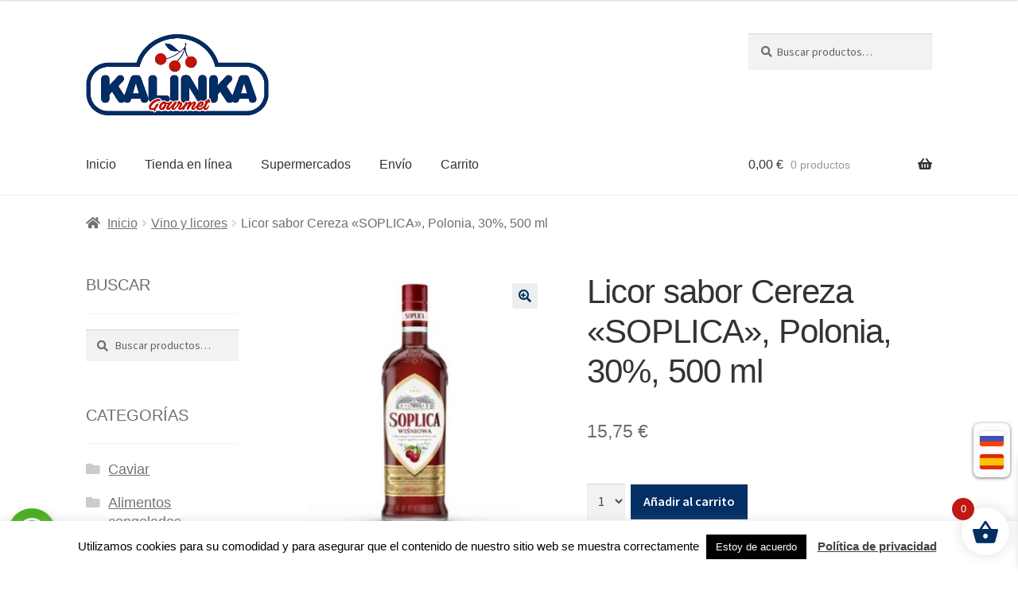

--- FILE ---
content_type: text/html; charset=UTF-8
request_url: https://kalinkatenerife.com/es/product/nastojka-vishnevaya-soplica-polsha-30-500-ml/
body_size: 17395
content:
<!doctype html>
<html lang="es-ES" prefix="og: http://ogp.me/ns# fb: http://ogp.me/ns/fb#">
<head>
<meta charset="UTF-8">
<meta name="viewport" content="width=device-width, initial-scale=1, maximum-scale=2.0">
<link rel="profile" href="https://gmpg.org/xfn/11">
<link rel="pingback" href="https://kalinkatenerife.com/xmlrpc.php">

<title>Licor sabor Cereza «SOPLICA», Polonia, 30%, 500 ml &#8211; Supermercado Kalinka</title>
<meta name='robots' content='max-image-preview:large' />
	<style>img:is([sizes="auto" i], [sizes^="auto," i]) { contain-intrinsic-size: 3000px 1500px }</style>
	<link rel="alternate" href="https://kalinkatenerife.com/product/nastojka-vishnevaya-soplica-polsha-30-500-ml/" hreflang="ru" />
<link rel="alternate" href="https://kalinkatenerife.com/es/product/nastojka-vishnevaya-soplica-polsha-30-500-ml/" hreflang="es" />
<link rel='dns-prefetch' href='//www.googletagmanager.com' />
<link rel='dns-prefetch' href='//fonts.googleapis.com' />
<link rel="alternate" type="application/rss+xml" title="Supermercado Kalinka &raquo; Feed" href="https://kalinkatenerife.com/es/feed/" />
<link rel="alternate" type="application/rss+xml" title="Supermercado Kalinka &raquo; Feed de los comentarios" href="https://kalinkatenerife.com/es/comments/feed/" />
<link rel='stylesheet' id='storefront-gutenberg-blocks-css' href='https://kalinkatenerife.com/wp-content/themes/storefront/assets/css/base/gutenberg-blocks.css' media='all' />
<style id='storefront-gutenberg-blocks-inline-css'>

				.wp-block-button__link:not(.has-text-color) {
					color: #032f64;
				}

				.wp-block-button__link:not(.has-text-color):hover,
				.wp-block-button__link:not(.has-text-color):focus,
				.wp-block-button__link:not(.has-text-color):active {
					color: #032f64;
				}

				.wp-block-button__link:not(.has-background) {
					background-color: #eeeeee;
				}

				.wp-block-button__link:not(.has-background):hover,
				.wp-block-button__link:not(.has-background):focus,
				.wp-block-button__link:not(.has-background):active {
					border-color: #d5d5d5;
					background-color: #d5d5d5;
				}

				.wc-block-grid__products .wc-block-grid__product .wp-block-button__link {
					background-color: #eeeeee;
					border-color: #eeeeee;
					color: #032f64;
				}

				.wp-block-quote footer,
				.wp-block-quote cite,
				.wp-block-quote__citation {
					color: #6d6d6d;
				}

				.wp-block-pullquote cite,
				.wp-block-pullquote footer,
				.wp-block-pullquote__citation {
					color: #6d6d6d;
				}

				.wp-block-image figcaption {
					color: #6d6d6d;
				}

				.wp-block-separator.is-style-dots::before {
					color: #333333;
				}

				.wp-block-file a.wp-block-file__button {
					color: #032f64;
					background-color: #eeeeee;
					border-color: #eeeeee;
				}

				.wp-block-file a.wp-block-file__button:hover,
				.wp-block-file a.wp-block-file__button:focus,
				.wp-block-file a.wp-block-file__button:active {
					color: #032f64;
					background-color: #d5d5d5;
				}

				.wp-block-code,
				.wp-block-preformatted pre {
					color: #6d6d6d;
				}

				.wp-block-table:not( .has-background ):not( .is-style-stripes ) tbody tr:nth-child(2n) td {
					background-color: #fdfdfd;
				}

				.wp-block-cover .wp-block-cover__inner-container h1:not(.has-text-color),
				.wp-block-cover .wp-block-cover__inner-container h2:not(.has-text-color),
				.wp-block-cover .wp-block-cover__inner-container h3:not(.has-text-color),
				.wp-block-cover .wp-block-cover__inner-container h4:not(.has-text-color),
				.wp-block-cover .wp-block-cover__inner-container h5:not(.has-text-color),
				.wp-block-cover .wp-block-cover__inner-container h6:not(.has-text-color) {
					color: #000000;
				}

				.wc-block-components-price-slider__range-input-progress,
				.rtl .wc-block-components-price-slider__range-input-progress {
					--range-color: #032f64;
				}

				/* Target only IE11 */
				@media all and (-ms-high-contrast: none), (-ms-high-contrast: active) {
					.wc-block-components-price-slider__range-input-progress {
						background: #032f64;
					}
				}

				.wc-block-components-button:not(.is-link) {
					background-color: #032f64;
					color: #ffffff;
				}

				.wc-block-components-button:not(.is-link):hover,
				.wc-block-components-button:not(.is-link):focus,
				.wc-block-components-button:not(.is-link):active {
					background-color: #00164b;
					color: #ffffff;
				}

				.wc-block-components-button:not(.is-link):disabled {
					background-color: #032f64;
					color: #ffffff;
				}

				.wc-block-cart__submit-container {
					background-color: #ffffff;
				}

				.wc-block-cart__submit-container::before {
					color: rgba(220,220,220,0.5);
				}

				.wc-block-components-order-summary-item__quantity {
					background-color: #ffffff;
					border-color: #6d6d6d;
					box-shadow: 0 0 0 2px #ffffff;
					color: #6d6d6d;
				}
			
</style>
<link rel='stylesheet' id='cookie-law-info-css' href='https://kalinkatenerife.com/wp-content/plugins/cookie-law-info/legacy/public/css/cookie-law-info-public.css' media='all' />
<link rel='stylesheet' id='cookie-law-info-gdpr-css' href='https://kalinkatenerife.com/wp-content/plugins/cookie-law-info/legacy/public/css/cookie-law-info-gdpr.css' media='all' />
<link rel='stylesheet' id='stripe-handler-ng-style-css' href='https://kalinkatenerife.com/wp-content/plugins/stripe-payments/public/assets/css/public.css' media='all' />
<link rel='stylesheet' id='wooajaxcart-css' href='https://kalinkatenerife.com/wp-content/plugins/woocommerce-ajax-cart/assets/wooajaxcart.css' media='all' />
<link rel='stylesheet' id='photoswipe-css' href='https://kalinkatenerife.com/wp-content/plugins/woocommerce/assets/css/photoswipe/photoswipe.min.css' media='all' />
<link rel='stylesheet' id='photoswipe-default-skin-css' href='https://kalinkatenerife.com/wp-content/plugins/woocommerce/assets/css/photoswipe/default-skin/default-skin.min.css' media='all' />
<style id='woocommerce-inline-inline-css'>
.woocommerce form .form-row .required { visibility: hidden; }
</style>
<link rel='stylesheet' id='ywmmq-frontend-css' href='https://kalinkatenerife.com/wp-content/plugins/yith-woocommerce-minimum-maximum-quantity-premium/assets/css/frontend.min.css' media='all' />
<link rel='stylesheet' id='brands-styles-css' href='https://kalinkatenerife.com/wp-content/plugins/woocommerce/assets/css/brands.css' media='all' />
<link rel='stylesheet' id='xoo-wsc-fonts-css' href='https://kalinkatenerife.com/wp-content/plugins/side-cart-woocommerce/assets/css/xoo-wsc-fonts.css' media='all' />
<link rel='stylesheet' id='xoo-wsc-style-css' href='https://kalinkatenerife.com/wp-content/plugins/side-cart-woocommerce/assets/css/xoo-wsc-style.css' media='all' />
<style id='xoo-wsc-style-inline-css'>




.xoo-wsc-ft-buttons-cont a.xoo-wsc-ft-btn, .xoo-wsc-container .xoo-wsc-btn {
	background-color: #000000;
	color: #ffffff;
	border: 2px solid #ffffff;
	padding: 10px 20px;
}

.xoo-wsc-ft-buttons-cont a.xoo-wsc-ft-btn:hover, .xoo-wsc-container .xoo-wsc-btn:hover {
	background-color: #ffffff;
	color: #000000;
	border: 2px solid #000000;
}

 

.xoo-wsc-footer{
	background-color: #ffffff;
	color: #000000;
	padding: 10px 20px;
	box-shadow: 0 -5px 10px #0000001a;
}

.xoo-wsc-footer, .xoo-wsc-footer a, .xoo-wsc-footer .amount{
	font-size: 16px;
}

.xoo-wsc-btn .amount{
	color: #ffffff}

.xoo-wsc-btn:hover .amount{
	color: #000000;
}

.xoo-wsc-ft-buttons-cont{
	grid-template-columns: auto;
}

.xoo-wsc-basket{
	bottom: 12px;
	right: 1px;
	background-color: #ffffff;
	color: #032f62;
	box-shadow: 0px 0px 15px 2px #0000001a;
	border-radius: 50%;
	display: flex;
	width: 60px;
	height: 60px;
}


.xoo-wsc-bki{
	font-size: 35px}

.xoo-wsc-items-count{
	top: -12px;
	left: -12px;
}

.xoo-wsc-items-count{
	background-color: #c01812;
	color: #ffffff;
}

.xoo-wsc-container, .xoo-wsc-slider{
	max-width: 300px;
	right: -300px;
	top: 0;bottom: 0;
	bottom: 0;
	font-family: }


.xoo-wsc-cart-active .xoo-wsc-container, .xoo-wsc-slider-active .xoo-wsc-slider{
	right: 0;
}


.xoo-wsc-cart-active .xoo-wsc-basket{
	right: 300px;
}

.xoo-wsc-slider{
	right: -300px;
}

span.xoo-wsch-close {
    font-size: 16px;
    right: 10px;
}

.xoo-wsch-top{
	justify-content: center;
}

.xoo-wsch-text{
	font-size: 25px;
}

.xoo-wsc-header{
	color: #000000;
	background-color: #ffffff;
	border-bottom: 2px solid #eee;
}


.xoo-wsc-body{
	background-color: #f8f9fa;
}

.xoo-wsc-products:not(.xoo-wsc-pattern-card), .xoo-wsc-products:not(.xoo-wsc-pattern-card) span.amount, .xoo-wsc-products:not(.xoo-wsc-pattern-card) a{
	font-size: 14px;
	color: #000000;
}

.xoo-wsc-products:not(.xoo-wsc-pattern-card) .xoo-wsc-product{
	padding: 10px 15px;
	margin: 10px 15px;
	border-radius: 5px;
	box-shadow: 0 2px 2px #00000005;
	background-color: #ffffff;
}

.xoo-wsc-sum-col{
	justify-content: center;
}


/** Shortcode **/
.xoo-wsc-sc-count{
	background-color: #000000;
	color: #ffffff;
}

.xoo-wsc-sc-bki{
	font-size: 28px;
	color: #000000;
}
.xoo-wsc-sc-cont{
	color: #000000;
}


.xoo-wsc-product dl.variation {
	display: block;
}


.xoo-wsc-product-cont{
	padding: 10px 10px;
}

.xoo-wsc-products:not(.xoo-wsc-pattern-card) .xoo-wsc-img-col{
	width: 35%;
}

.xoo-wsc-pattern-card .xoo-wsc-img-col img{
	max-width: 100%;
	height: auto;
}

.xoo-wsc-products:not(.xoo-wsc-pattern-card) .xoo-wsc-sum-col{
	width: 65%;
}

.xoo-wsc-pattern-card .xoo-wsc-product-cont{
	width: 50% 
}

@media only screen and (max-width: 600px) {
	.xoo-wsc-pattern-card .xoo-wsc-product-cont  {
		width: 50%;
	}
}


.xoo-wsc-pattern-card .xoo-wsc-product{
	border: 0;
	box-shadow: 0px 10px 15px -12px #0000001a;
}


.xoo-wsc-sm-front{
	background-color: #eee;
}
.xoo-wsc-pattern-card, .xoo-wsc-sm-front{
	border-bottom-left-radius: 5px;
	border-bottom-right-radius: 5px;
}
.xoo-wsc-pattern-card, .xoo-wsc-img-col img, .xoo-wsc-img-col, .xoo-wsc-sm-back-cont{
	border-top-left-radius: 5px;
	border-top-right-radius: 5px;
}
.xoo-wsc-sm-back{
	background-color: #fff;
}
.xoo-wsc-pattern-card, .xoo-wsc-pattern-card a, .xoo-wsc-pattern-card .amount{
	font-size: 14px;
}

.xoo-wsc-sm-front, .xoo-wsc-sm-front a, .xoo-wsc-sm-front .amount{
	color: #000;
}

.xoo-wsc-sm-back, .xoo-wsc-sm-back a, .xoo-wsc-sm-back .amount{
	color: #000;
}


.magictime {
    animation-duration: 0.5s;
}


</style>
<link rel='stylesheet' id='chld_thm_cfg_parent-css' href='https://kalinkatenerife.com/wp-content/themes/storefront/style.css' media='all' />
<link rel='stylesheet' id='storefront-style-css' href='https://kalinkatenerife.com/wp-content/themes/storefront/style.css' media='all' />
<style id='storefront-style-inline-css'>

			.main-navigation ul li a,
			.site-title a,
			ul.menu li a,
			.site-branding h1 a,
			button.menu-toggle,
			button.menu-toggle:hover,
			.handheld-navigation .dropdown-toggle {
				color: #333333;
			}

			button.menu-toggle,
			button.menu-toggle:hover {
				border-color: #333333;
			}

			.main-navigation ul li a:hover,
			.main-navigation ul li:hover > a,
			.site-title a:hover,
			.site-header ul.menu li.current-menu-item > a {
				color: #747474;
			}

			table:not( .has-background ) th {
				background-color: #f8f8f8;
			}

			table:not( .has-background ) tbody td {
				background-color: #fdfdfd;
			}

			table:not( .has-background ) tbody tr:nth-child(2n) td,
			fieldset,
			fieldset legend {
				background-color: #fbfbfb;
			}

			.site-header,
			.secondary-navigation ul ul,
			.main-navigation ul.menu > li.menu-item-has-children:after,
			.secondary-navigation ul.menu ul,
			.storefront-handheld-footer-bar,
			.storefront-handheld-footer-bar ul li > a,
			.storefront-handheld-footer-bar ul li.search .site-search,
			button.menu-toggle,
			button.menu-toggle:hover {
				background-color: #ffffff;
			}

			p.site-description,
			.site-header,
			.storefront-handheld-footer-bar {
				color: #404040;
			}

			button.menu-toggle:after,
			button.menu-toggle:before,
			button.menu-toggle span:before {
				background-color: #333333;
			}

			h1, h2, h3, h4, h5, h6, .wc-block-grid__product-title {
				color: #333333;
			}

			.widget h1 {
				border-bottom-color: #333333;
			}

			body,
			.secondary-navigation a {
				color: #6d6d6d;
			}

			.widget-area .widget a,
			.hentry .entry-header .posted-on a,
			.hentry .entry-header .post-author a,
			.hentry .entry-header .post-comments a,
			.hentry .entry-header .byline a {
				color: #727272;
			}

			a {
				color: #032f64;
			}

			a:focus,
			button:focus,
			.button.alt:focus,
			input:focus,
			textarea:focus,
			input[type="button"]:focus,
			input[type="reset"]:focus,
			input[type="submit"]:focus,
			input[type="email"]:focus,
			input[type="tel"]:focus,
			input[type="url"]:focus,
			input[type="password"]:focus,
			input[type="search"]:focus {
				outline-color: #032f64;
			}

			button, input[type="button"], input[type="reset"], input[type="submit"], .button, .widget a.button {
				background-color: #eeeeee;
				border-color: #eeeeee;
				color: #032f64;
			}

			button:hover, input[type="button"]:hover, input[type="reset"]:hover, input[type="submit"]:hover, .button:hover, .widget a.button:hover {
				background-color: #d5d5d5;
				border-color: #d5d5d5;
				color: #032f64;
			}

			button.alt, input[type="button"].alt, input[type="reset"].alt, input[type="submit"].alt, .button.alt, .widget-area .widget a.button.alt {
				background-color: #032f64;
				border-color: #032f64;
				color: #ffffff;
			}

			button.alt:hover, input[type="button"].alt:hover, input[type="reset"].alt:hover, input[type="submit"].alt:hover, .button.alt:hover, .widget-area .widget a.button.alt:hover {
				background-color: #00164b;
				border-color: #00164b;
				color: #ffffff;
			}

			.pagination .page-numbers li .page-numbers.current {
				background-color: #e6e6e6;
				color: #636363;
			}

			#comments .comment-list .comment-content .comment-text {
				background-color: #f8f8f8;
			}

			.site-footer {
				background-color: #f0f0f0;
				color: #6d6d6d;
			}

			.site-footer a:not(.button):not(.components-button) {
				color: #333333;
			}

			.site-footer .storefront-handheld-footer-bar a:not(.button):not(.components-button) {
				color: #333333;
			}

			.site-footer h1, .site-footer h2, .site-footer h3, .site-footer h4, .site-footer h5, .site-footer h6, .site-footer .widget .widget-title, .site-footer .widget .widgettitle {
				color: #333333;
			}

			.page-template-template-homepage.has-post-thumbnail .type-page.has-post-thumbnail .entry-title {
				color: #000000;
			}

			.page-template-template-homepage.has-post-thumbnail .type-page.has-post-thumbnail .entry-content {
				color: #000000;
			}

			@media screen and ( min-width: 768px ) {
				.secondary-navigation ul.menu a:hover {
					color: #595959;
				}

				.secondary-navigation ul.menu a {
					color: #404040;
				}

				.main-navigation ul.menu ul.sub-menu,
				.main-navigation ul.nav-menu ul.children {
					background-color: #f0f0f0;
				}

				.site-header {
					border-bottom-color: #f0f0f0;
				}
			}
</style>
<link rel='stylesheet' id='storefront-icons-css' href='https://kalinkatenerife.com/wp-content/themes/storefront/assets/css/base/icons.css' media='all' />
<link rel='stylesheet' id='storefront-fonts-css' href='https://fonts.googleapis.com/css?family=Source+Sans+Pro%3A400%2C300%2C300italic%2C400italic%2C600%2C700%2C900&#038;subset=latin%2Clatin-ext' media='all' />
<link rel='stylesheet' id='storefront-woocommerce-style-css' href='https://kalinkatenerife.com/wp-content/themes/storefront/assets/css/woocommerce/woocommerce.css' media='all' />
<style id='storefront-woocommerce-style-inline-css'>
@font-face {
				font-family: star;
				src: url(https://kalinkatenerife.com/wp-content/plugins/woocommerce/assets/fonts/star.eot);
				src:
					url(https://kalinkatenerife.com/wp-content/plugins/woocommerce/assets/fonts/star.eot?#iefix) format("embedded-opentype"),
					url(https://kalinkatenerife.com/wp-content/plugins/woocommerce/assets/fonts/star.woff) format("woff"),
					url(https://kalinkatenerife.com/wp-content/plugins/woocommerce/assets/fonts/star.ttf) format("truetype"),
					url(https://kalinkatenerife.com/wp-content/plugins/woocommerce/assets/fonts/star.svg#star) format("svg");
				font-weight: 400;
				font-style: normal;
			}
			@font-face {
				font-family: WooCommerce;
				src: url(https://kalinkatenerife.com/wp-content/plugins/woocommerce/assets/fonts/WooCommerce.eot);
				src:
					url(https://kalinkatenerife.com/wp-content/plugins/woocommerce/assets/fonts/WooCommerce.eot?#iefix) format("embedded-opentype"),
					url(https://kalinkatenerife.com/wp-content/plugins/woocommerce/assets/fonts/WooCommerce.woff) format("woff"),
					url(https://kalinkatenerife.com/wp-content/plugins/woocommerce/assets/fonts/WooCommerce.ttf) format("truetype"),
					url(https://kalinkatenerife.com/wp-content/plugins/woocommerce/assets/fonts/WooCommerce.svg#WooCommerce) format("svg");
				font-weight: 400;
				font-style: normal;
			}

			a.cart-contents,
			.site-header-cart .widget_shopping_cart a {
				color: #333333;
			}

			a.cart-contents:hover,
			.site-header-cart .widget_shopping_cart a:hover,
			.site-header-cart:hover > li > a {
				color: #747474;
			}

			table.cart td.product-remove,
			table.cart td.actions {
				border-top-color: #ffffff;
			}

			.storefront-handheld-footer-bar ul li.cart .count {
				background-color: #333333;
				color: #ffffff;
				border-color: #ffffff;
			}

			.woocommerce-tabs ul.tabs li.active a,
			ul.products li.product .price,
			.onsale,
			.wc-block-grid__product-onsale,
			.widget_search form:before,
			.widget_product_search form:before {
				color: #6d6d6d;
			}

			.woocommerce-breadcrumb a,
			a.woocommerce-review-link,
			.product_meta a {
				color: #727272;
			}

			.wc-block-grid__product-onsale,
			.onsale {
				border-color: #6d6d6d;
			}

			.star-rating span:before,
			.quantity .plus, .quantity .minus,
			p.stars a:hover:after,
			p.stars a:after,
			.star-rating span:before,
			#payment .payment_methods li input[type=radio]:first-child:checked+label:before {
				color: #032f64;
			}

			.widget_price_filter .ui-slider .ui-slider-range,
			.widget_price_filter .ui-slider .ui-slider-handle {
				background-color: #032f64;
			}

			.order_details {
				background-color: #f8f8f8;
			}

			.order_details > li {
				border-bottom: 1px dotted #e3e3e3;
			}

			.order_details:before,
			.order_details:after {
				background: -webkit-linear-gradient(transparent 0,transparent 0),-webkit-linear-gradient(135deg,#f8f8f8 33.33%,transparent 33.33%),-webkit-linear-gradient(45deg,#f8f8f8 33.33%,transparent 33.33%)
			}

			#order_review {
				background-color: #ffffff;
			}

			#payment .payment_methods > li .payment_box,
			#payment .place-order {
				background-color: #fafafa;
			}

			#payment .payment_methods > li:not(.woocommerce-notice) {
				background-color: #f5f5f5;
			}

			#payment .payment_methods > li:not(.woocommerce-notice):hover {
				background-color: #f0f0f0;
			}

			.woocommerce-pagination .page-numbers li .page-numbers.current {
				background-color: #e6e6e6;
				color: #636363;
			}

			.wc-block-grid__product-onsale,
			.onsale,
			.woocommerce-pagination .page-numbers li .page-numbers:not(.current) {
				color: #6d6d6d;
			}

			p.stars a:before,
			p.stars a:hover~a:before,
			p.stars.selected a.active~a:before {
				color: #6d6d6d;
			}

			p.stars.selected a.active:before,
			p.stars:hover a:before,
			p.stars.selected a:not(.active):before,
			p.stars.selected a.active:before {
				color: #032f64;
			}

			.single-product div.product .woocommerce-product-gallery .woocommerce-product-gallery__trigger {
				background-color: #eeeeee;
				color: #032f64;
			}

			.single-product div.product .woocommerce-product-gallery .woocommerce-product-gallery__trigger:hover {
				background-color: #d5d5d5;
				border-color: #d5d5d5;
				color: #032f64;
			}

			.button.added_to_cart:focus,
			.button.wc-forward:focus {
				outline-color: #032f64;
			}

			.added_to_cart,
			.site-header-cart .widget_shopping_cart a.button,
			.wc-block-grid__products .wc-block-grid__product .wp-block-button__link {
				background-color: #eeeeee;
				border-color: #eeeeee;
				color: #032f64;
			}

			.added_to_cart:hover,
			.site-header-cart .widget_shopping_cart a.button:hover,
			.wc-block-grid__products .wc-block-grid__product .wp-block-button__link:hover {
				background-color: #d5d5d5;
				border-color: #d5d5d5;
				color: #032f64;
			}

			.added_to_cart.alt, .added_to_cart, .widget a.button.checkout {
				background-color: #032f64;
				border-color: #032f64;
				color: #ffffff;
			}

			.added_to_cart.alt:hover, .added_to_cart:hover, .widget a.button.checkout:hover {
				background-color: #00164b;
				border-color: #00164b;
				color: #ffffff;
			}

			.button.loading {
				color: #eeeeee;
			}

			.button.loading:hover {
				background-color: #eeeeee;
			}

			.button.loading:after {
				color: #032f64;
			}

			@media screen and ( min-width: 768px ) {
				.site-header-cart .widget_shopping_cart,
				.site-header .product_list_widget li .quantity {
					color: #404040;
				}

				.site-header-cart .widget_shopping_cart .buttons,
				.site-header-cart .widget_shopping_cart .total {
					background-color: #f5f5f5;
				}

				.site-header-cart .widget_shopping_cart {
					background-color: #f0f0f0;
				}
			}
				.storefront-product-pagination a {
					color: #6d6d6d;
					background-color: #ffffff;
				}
				.storefront-sticky-add-to-cart {
					color: #6d6d6d;
					background-color: #ffffff;
				}

				.storefront-sticky-add-to-cart a:not(.button) {
					color: #333333;
				}
</style>
<link rel='stylesheet' id='storefront-child-style-css' href='https://kalinkatenerife.com/wp-content/themes/storefront-child/style.css' media='all' />
<link rel='stylesheet' id='storefront-woocommerce-brands-style-css' href='https://kalinkatenerife.com/wp-content/themes/storefront/assets/css/woocommerce/extensions/brands.css' media='all' />
<script src="https://kalinkatenerife.com/wp-includes/js/jquery/jquery.min.js" id="jquery-core-js"></script>
<script id="cookie-law-info-js-extra">
var Cli_Data = {"nn_cookie_ids":[],"cookielist":[],"non_necessary_cookies":[],"ccpaEnabled":"","ccpaRegionBased":"","ccpaBarEnabled":"","strictlyEnabled":["necessary","obligatoire"],"ccpaType":"gdpr","js_blocking":"","custom_integration":"","triggerDomRefresh":"","secure_cookies":""};
var cli_cookiebar_settings = {"animate_speed_hide":"500","animate_speed_show":"500","background":"#FFF","border":"#b1a6a6c2","border_on":"","button_1_button_colour":"#000","button_1_button_hover":"#000000","button_1_link_colour":"#fff","button_1_as_button":"1","button_1_new_win":"","button_2_button_colour":"#333","button_2_button_hover":"#292929","button_2_link_colour":"#444","button_2_as_button":"","button_2_hidebar":"","button_3_button_colour":"#000","button_3_button_hover":"#000000","button_3_link_colour":"#fff","button_3_as_button":"1","button_3_new_win":"","button_4_button_colour":"#000","button_4_button_hover":"#000000","button_4_link_colour":"#fff","button_4_as_button":"1","button_7_button_colour":"#61a229","button_7_button_hover":"#4e8221","button_7_link_colour":"#fff","button_7_as_button":"1","button_7_new_win":"","font_family":"inherit","header_fix":"","notify_animate_hide":"1","notify_animate_show":"","notify_div_id":"#cookie-law-info-bar","notify_position_horizontal":"right","notify_position_vertical":"bottom","scroll_close":"","scroll_close_reload":"","accept_close_reload":"","reject_close_reload":"","showagain_tab":"","showagain_background":"#fff","showagain_border":"#000","showagain_div_id":"#cookie-law-info-again","showagain_x_position":"100px","text":"#000","show_once_yn":"","show_once":"10000","logging_on":"","as_popup":"","popup_overlay":"1","bar_heading_text":"","cookie_bar_as":"banner","popup_showagain_position":"bottom-right","widget_position":"left"};
var log_object = {"ajax_url":"https:\/\/kalinkatenerife.com\/wp-admin\/admin-ajax.php"};
</script>
<script src="https://kalinkatenerife.com/wp-content/plugins/cookie-law-info/legacy/public/js/cookie-law-info-public.js" id="cookie-law-info-js"></script>
<script id="wooajaxcart-js-extra">
var wooajaxcart = {"updating_text":"Actualizando...","warn_remove_text":"\u00bfSeguro que quieres eliminar del carrito este art\u00edculo?","ajax_timeout":"800","confirm_zero_qty":"yes"};
</script>
<script src="https://kalinkatenerife.com/wp-content/plugins/woocommerce-ajax-cart/assets/wooajaxcart.js" id="wooajaxcart-js"></script>
<script src="https://kalinkatenerife.com/wp-content/plugins/woocommerce/assets/js/jquery-blockui/jquery.blockUI.min.js" id="jquery-blockui-js" defer data-wp-strategy="defer"></script>
<script id="wc-add-to-cart-js-extra">
var wc_add_to_cart_params = {"ajax_url":"\/wp-admin\/admin-ajax.php","wc_ajax_url":"\/es\/?wc-ajax=%%endpoint%%","i18n_view_cart":"Ver carrito","cart_url":"https:\/\/kalinkatenerife.com\/es\/cart\/","is_cart":"","cart_redirect_after_add":"no"};
</script>
<script src="https://kalinkatenerife.com/wp-content/plugins/woocommerce/assets/js/frontend/add-to-cart.min.js" id="wc-add-to-cart-js" defer data-wp-strategy="defer"></script>
<script src="https://kalinkatenerife.com/wp-content/plugins/woocommerce/assets/js/zoom/jquery.zoom.min.js" id="zoom-js" defer data-wp-strategy="defer"></script>
<script src="https://kalinkatenerife.com/wp-content/plugins/woocommerce/assets/js/flexslider/jquery.flexslider.min.js" id="flexslider-js" defer data-wp-strategy="defer"></script>
<script src="https://kalinkatenerife.com/wp-content/plugins/woocommerce/assets/js/photoswipe/photoswipe.min.js" id="photoswipe-js" defer data-wp-strategy="defer"></script>
<script src="https://kalinkatenerife.com/wp-content/plugins/woocommerce/assets/js/photoswipe/photoswipe-ui-default.min.js" id="photoswipe-ui-default-js" defer data-wp-strategy="defer"></script>
<script id="wc-single-product-js-extra">
var wc_single_product_params = {"i18n_required_rating_text":"Por favor elige una puntuaci\u00f3n","i18n_rating_options":["1 de 5 estrellas","2 de 5 estrellas","3 de 5 estrellas","4 de 5 estrellas","5 de 5 estrellas"],"i18n_product_gallery_trigger_text":"Ver galer\u00eda de im\u00e1genes a pantalla completa","review_rating_required":"yes","flexslider":{"rtl":false,"animation":"slide","smoothHeight":true,"directionNav":false,"controlNav":"thumbnails","slideshow":false,"animationSpeed":500,"animationLoop":false,"allowOneSlide":false},"zoom_enabled":"1","zoom_options":[],"photoswipe_enabled":"1","photoswipe_options":{"shareEl":false,"closeOnScroll":false,"history":false,"hideAnimationDuration":0,"showAnimationDuration":0},"flexslider_enabled":"1"};
</script>
<script src="https://kalinkatenerife.com/wp-content/plugins/woocommerce/assets/js/frontend/single-product.min.js" id="wc-single-product-js" defer data-wp-strategy="defer"></script>
<script src="https://kalinkatenerife.com/wp-content/plugins/woocommerce/assets/js/js-cookie/js.cookie.min.js" id="js-cookie-js" defer data-wp-strategy="defer"></script>
<script id="woocommerce-js-extra">
var woocommerce_params = {"ajax_url":"\/wp-admin\/admin-ajax.php","wc_ajax_url":"\/es\/?wc-ajax=%%endpoint%%","i18n_password_show":"Mostrar contrase\u00f1a","i18n_password_hide":"Ocultar contrase\u00f1a"};
</script>
<script src="https://kalinkatenerife.com/wp-content/plugins/woocommerce/assets/js/frontend/woocommerce.min.js" id="woocommerce-js" defer data-wp-strategy="defer"></script>
<script id="wc-cart-fragments-js-extra">
var wc_cart_fragments_params = {"ajax_url":"\/wp-admin\/admin-ajax.php","wc_ajax_url":"\/es\/?wc-ajax=%%endpoint%%","cart_hash_key":"wc_cart_hash_d7de35c70306de29bb88c58a00e337a3","fragment_name":"wc_fragments_d7de35c70306de29bb88c58a00e337a3","request_timeout":"5000"};
</script>
<script src="https://kalinkatenerife.com/wp-content/plugins/woocommerce/assets/js/frontend/cart-fragments.min.js" id="wc-cart-fragments-js" defer data-wp-strategy="defer"></script>

<!-- Fragmento de código de la etiqueta de Google (gtag.js) añadida por Site Kit -->

<!-- Fragmento de código de Google Analytics añadido por Site Kit -->
<script src="https://www.googletagmanager.com/gtag/js?id=GT-MQXTDQM" id="google_gtagjs-js" async></script>
<script id="google_gtagjs-js-after">
window.dataLayer = window.dataLayer || [];function gtag(){dataLayer.push(arguments);}
gtag("set","linker",{"domains":["kalinkatenerife.com"]});
gtag("js", new Date());
gtag("set", "developer_id.dZTNiMT", true);
gtag("config", "GT-MQXTDQM");
</script>

<!-- Finalizar fragmento de código de la etiqueta de Google (gtags.js) añadida por Site Kit -->
<link rel="https://api.w.org/" href="https://kalinkatenerife.com/wp-json/" /><link rel="alternate" title="JSON" type="application/json" href="https://kalinkatenerife.com/wp-json/wp/v2/product/14175" /><link rel="canonical" href="https://kalinkatenerife.com/es/product/nastojka-vishnevaya-soplica-polsha-30-500-ml/" />
<link rel="alternate" title="oEmbed (JSON)" type="application/json+oembed" href="https://kalinkatenerife.com/wp-json/oembed/1.0/embed?url=https%3A%2F%2Fkalinkatenerife.com%2Fes%2Fproduct%2Fnastojka-vishnevaya-soplica-polsha-30-500-ml%2F" />
<link rel="alternate" title="oEmbed (XML)" type="text/xml+oembed" href="https://kalinkatenerife.com/wp-json/oembed/1.0/embed?url=https%3A%2F%2Fkalinkatenerife.com%2Fes%2Fproduct%2Fnastojka-vishnevaya-soplica-polsha-30-500-ml%2F&#038;format=xml" />
<meta name="generator" content="Site Kit by Google 1.153.0" /><script type="text/javascript">//<![CDATA[
  function external_links_in_new_windows_loop() {
    if (!document.links) {
      document.links = document.getElementsByTagName('a');
    }
    var change_link = false;
    var force = '';
    var ignore = '';

    for (var t=0; t<document.links.length; t++) {
      var all_links = document.links[t];
      change_link = false;
      
      if(document.links[t].hasAttribute('onClick') == false) {
        // forced if the address starts with http (or also https), but does not link to the current domain
        if(all_links.href.search(/^http/) != -1 && all_links.href.search('kalinkatenerife.com') == -1 && all_links.href.search(/^#/) == -1) {
          // console.log('Changed ' + all_links.href);
          change_link = true;
        }
          
        if(force != '' && all_links.href.search(force) != -1) {
          // forced
          // console.log('force ' + all_links.href);
          change_link = true;
        }
        
        if(ignore != '' && all_links.href.search(ignore) != -1) {
          // console.log('ignore ' + all_links.href);
          // ignored
          change_link = false;
        }

        if(change_link == true) {
          // console.log('Changed ' + all_links.href);
          document.links[t].setAttribute('onClick', 'javascript:window.open(\'' + all_links.href.replace(/'/g, '') + '\', \'_blank\', \'noopener\'); return false;');
          document.links[t].removeAttribute('target');
        }
      }
    }
  }
  
  // Load
  function external_links_in_new_windows_load(func)
  {  
    var oldonload = window.onload;
    if (typeof window.onload != 'function'){
      window.onload = func;
    } else {
      window.onload = function(){
        oldonload();
        func();
      }
    }
  }

  external_links_in_new_windows_load(external_links_in_new_windows_loop);
  //]]></script>

	<noscript><style>.woocommerce-product-gallery{ opacity: 1 !important; }</style></noscript>
	<link rel="icon" href="https://kalinkatenerife.com/wp-content/uploads/2020/04/cropped-fav-kalinka-32x32.jpg" sizes="32x32" />
<link rel="icon" href="https://kalinkatenerife.com/wp-content/uploads/2020/04/cropped-fav-kalinka-192x192.jpg" sizes="192x192" />
<link rel="apple-touch-icon" href="https://kalinkatenerife.com/wp-content/uploads/2020/04/cropped-fav-kalinka-180x180.jpg" />
<meta name="msapplication-TileImage" content="https://kalinkatenerife.com/wp-content/uploads/2020/04/cropped-fav-kalinka-270x270.jpg" />

<!-- START - Open Graph and Twitter Card Tags 3.3.5 -->
 <!-- Facebook Open Graph -->
  <meta property="og:locale" content="es_ES"/>
  <meta property="og:site_name" content="Supermercado Kalinka"/>
  <meta property="og:title" content="Licor sabor Cereza &quot;SOPLICA&quot;, Polonia, 30%, 500 ml"/>
  <meta property="og:url" content="https://kalinkatenerife.com/es/product/nastojka-vishnevaya-soplica-polsha-30-500-ml/"/>
  <meta property="og:type" content="product"/>
  <meta property="og:description" content="Магазины «Калинка» на Тенерифе — это всегда свежие, качественные русские продукты. У нас вы найдёте всё то, чего нет в обычных супермаркетах за границей: пельмени и вареники, селёдку, икру, солёные огурцы, кабачковую икру, гречку и другие крупы, кефир и ряженку, творог и сметану."/>
  <meta property="og:image" content="https://kalinkatenerife.com/wp-content/uploads/2019/10/1002167-1.jpg"/>
  <meta property="og:image:url" content="https://kalinkatenerife.com/wp-content/uploads/2019/10/1002167-1.jpg"/>
  <meta property="og:image:secure_url" content="https://kalinkatenerife.com/wp-content/uploads/2019/10/1002167-1.jpg"/>
 <!-- Google+ / Schema.org -->
  <meta itemprop="name" content="Licor sabor Cereza &quot;SOPLICA&quot;, Polonia, 30%, 500 ml"/>
  <meta itemprop="headline" content="Licor sabor Cereza &quot;SOPLICA&quot;, Polonia, 30%, 500 ml"/>
  <meta itemprop="description" content="Магазины «Калинка» на Тенерифе — это всегда свежие, качественные русские продукты. У нас вы найдёте всё то, чего нет в обычных супермаркетах за границей: пельмени и вареники, селёдку, икру, солёные огурцы, кабачковую икру, гречку и другие крупы, кефир и ряженку, творог и сметану."/>
  <meta itemprop="image" content="https://kalinkatenerife.com/wp-content/uploads/2019/10/1002167-1.jpg"/>
  <meta itemprop="author" content="kalinka2019"/>
  <!--<meta itemprop="publisher" content="Supermercado Kalinka"/>--> <!-- To solve: The attribute publisher.itemtype has an invalid value -->
 <!-- Twitter Cards -->
  <meta name="twitter:title" content="Licor sabor Cereza &quot;SOPLICA&quot;, Polonia, 30%, 500 ml"/>
  <meta name="twitter:url" content="https://kalinkatenerife.com/es/product/nastojka-vishnevaya-soplica-polsha-30-500-ml/"/>
  <meta name="twitter:description" content="Магазины «Калинка» на Тенерифе — это всегда свежие, качественные русские продукты. У нас вы найдёте всё то, чего нет в обычных супермаркетах за границей: пельмени и вареники, селёдку, икру, солёные огурцы, кабачковую икру, гречку и другие крупы, кефир и ряженку, творог и сметану."/>
  <meta name="twitter:image" content="https://kalinkatenerife.com/wp-content/uploads/2019/10/1002167-1.jpg"/>
  <meta name="twitter:card" content="summary_large_image"/>
 <!-- SEO -->
 <!-- Misc. tags -->
  <meta name="twitter:label1" content="Price"/>
  <meta name="twitter:data1" content="15.75 EUR"/>
  <meta property="product:price:amount" content="15.75"/>
  <meta property="product:price:currency" content="EUR"/>
  <meta property="product:availability" content="instock"/>
 <!-- is_singular | is_product -->
<!-- END - Open Graph and Twitter Card Tags 3.3.5 -->
	
</head>

<body data-rsssl=1 class="wp-singular product-template-default single single-product postid-14175 wp-custom-logo wp-embed-responsive wp-theme-storefront wp-child-theme-storefront-child theme-storefront woocommerce woocommerce-page woocommerce-no-js storefront-align-wide left-sidebar woocommerce-active">


<div id="page" class="hfeed site">
	
	<header id="masthead" class="site-header" role="banner" style="">
		

		<div class="col-full">		<a class="skip-link screen-reader-text" href="#site-navigation">Ir a la navegación</a>
		<a class="skip-link screen-reader-text" href="#content">Ir al contenido</a>
				<div class="site-branding">
			<a href="https://kalinkatenerife.com/es/" class="custom-logo-link" rel="home"><img width="445" height="200" src="https://kalinkatenerife.com/wp-content/uploads/2019/02/kalinka-gourmet-1.png" class="custom-logo" alt="Supermercado Kalinka" decoding="async" fetchpriority="high" srcset="https://kalinkatenerife.com/wp-content/uploads/2019/02/kalinka-gourmet-1.png 445w, https://kalinkatenerife.com/wp-content/uploads/2019/02/kalinka-gourmet-1-416x187.png 416w, https://kalinkatenerife.com/wp-content/uploads/2019/02/kalinka-gourmet-1-300x135.png 300w" sizes="(max-width: 445px) 100vw, 445px" /></a>		</div>
					<div class="site-search">
				<div class="widget woocommerce widget_product_search"><form role="search" method="get" class="woocommerce-product-search" action="https://kalinkatenerife.com/es/">
	<label class="screen-reader-text" for="woocommerce-product-search-field-0">Buscar por:</label>
	<input type="search" id="woocommerce-product-search-field-0" class="search-field" placeholder="Buscar productos&hellip;" value="" name="s" />
	<button type="submit" value="Buscar" class="">Buscar</button>
	<input type="hidden" name="post_type" value="product" />
</form>
</div>			</div>
			 
        <div class="header-contact-details"><!-- <strong>МАГАЗИНЫ</strong></br> -->+34 922 796 247 (<a href="/kalinka/#americas">Las Americas</a>)<br>
        +34 922 710 307 (<a href="/kalinka/#adeje">Adeje</a>)<br>
        +34 922 87 60 71 (<a href="/kalinka/#alcala">Alcala</a>)</div>
        </div><div class="storefront-primary-navigation"><div class="col-full">		<nav id="site-navigation" class="main-navigation" role="navigation" aria-label="Navegación principal">
		<button id="site-navigation-menu-toggle" class="menu-toggle" aria-controls="site-navigation" aria-expanded="false"><span>Menú</span></button>
			<div class="primary-navigation"><ul id="menu-espanol" class="menu"><li id="menu-item-12977" class="menu-item menu-item-type-post_type menu-item-object-page menu-item-home menu-item-12977"><a href="https://kalinkatenerife.com/es/">Inicio</a></li>
<li id="menu-item-12978" class="menu-item menu-item-type-post_type menu-item-object-page current_page_parent menu-item-12978"><a href="https://kalinkatenerife.com/es/tienda/">Tienda en línea</a></li>
<li id="menu-item-15132" class="menu-item menu-item-type-post_type menu-item-object-page menu-item-15132"><a href="https://kalinkatenerife.com/es/supermercados-kalinka-en-tenerife/">Supermercados</a></li>
<li id="menu-item-12984" class="menu-item menu-item-type-post_type menu-item-object-page menu-item-12984"><a href="https://kalinkatenerife.com/es/envio/">Envío</a></li>
<li id="menu-item-12979" class="menu-item menu-item-type-post_type menu-item-object-page menu-item-12979"><a href="https://kalinkatenerife.com/es/cart/">Carrito</a></li>
</ul></div><div class="handheld-navigation"><ul id="menu-espanol-1" class="menu"><li class="menu-item menu-item-type-post_type menu-item-object-page menu-item-home menu-item-12977"><a href="https://kalinkatenerife.com/es/">Inicio</a></li>
<li class="menu-item menu-item-type-post_type menu-item-object-page current_page_parent menu-item-12978"><a href="https://kalinkatenerife.com/es/tienda/">Tienda en línea</a></li>
<li class="menu-item menu-item-type-post_type menu-item-object-page menu-item-15132"><a href="https://kalinkatenerife.com/es/supermercados-kalinka-en-tenerife/">Supermercados</a></li>
<li class="menu-item menu-item-type-post_type menu-item-object-page menu-item-12984"><a href="https://kalinkatenerife.com/es/envio/">Envío</a></li>
<li class="menu-item menu-item-type-post_type menu-item-object-page menu-item-12979"><a href="https://kalinkatenerife.com/es/cart/">Carrito</a></li>
</ul></div>		</nav><!-- #site-navigation -->
				<ul id="site-header-cart" class="site-header-cart menu">
			<li class="">
							<a class="cart-contents" href="https://kalinkatenerife.com/es/cart/" title="Ver tu carrito de compra">
								<span class="woocommerce-Price-amount amount">0,00&nbsp;<span class="woocommerce-Price-currencySymbol">&euro;</span></span> <span class="count">0 productos</span>
			</a>
					</li>
			<li>
				<div class="widget woocommerce widget_shopping_cart"><div class="widget_shopping_cart_content"></div></div>			</li>
		</ul>
			</div></div>	
	</header><!-- #masthead -->

	<div class="storefront-breadcrumb"><div class="col-full"><nav class="woocommerce-breadcrumb" aria-label="migas de pan"><a href="https://kalinkatenerife.com/es/">Inicio</a><span class="breadcrumb-separator"> / </span><a href="https://kalinkatenerife.com/es/product-category/alcohol/">Vino y licores</a><span class="breadcrumb-separator"> / </span>Licor sabor Cereza «SOPLICA», Polonia, 30%, 500 ml</nav></div></div>
	<div id="content" class="site-content" tabindex="-1">
		<div class="col-full">
			

		<div class="woocommerce"></div>
			<div id="primary" class="content-area">
			<main id="main" class="site-main" role="main">
		
					
			<div class="woocommerce-notices-wrapper"></div><div id="product-14175" class="product type-product post-14175 status-publish first instock product_cat-alcohol has-post-thumbnail shipping-taxable purchasable product-type-simple">

	<div class="woocommerce-product-gallery woocommerce-product-gallery--with-images woocommerce-product-gallery--columns-4 images" data-columns="4" style="opacity: 0; transition: opacity .25s ease-in-out;">
	<div class="woocommerce-product-gallery__wrapper">
		<div data-thumb="https://kalinkatenerife.com/wp-content/uploads/2019/10/1002167-1-100x100.jpg" data-thumb-alt="Licor sabor Cereza &quot;SOPLICA&quot;, Polonia, 30%, 500 ml" data-thumb-srcset="https://kalinkatenerife.com/wp-content/uploads/2019/10/1002167-1-100x100.jpg 100w, https://kalinkatenerife.com/wp-content/uploads/2019/10/1002167-1-300x300.jpg 300w, https://kalinkatenerife.com/wp-content/uploads/2019/10/1002167-1-150x150.jpg 150w, https://kalinkatenerife.com/wp-content/uploads/2019/10/1002167-1-324x324.jpg 324w, https://kalinkatenerife.com/wp-content/uploads/2019/10/1002167-1-416x416.jpg 416w, https://kalinkatenerife.com/wp-content/uploads/2019/10/1002167-1.jpg 500w"  data-thumb-sizes="(max-width: 100px) 100vw, 100px" class="woocommerce-product-gallery__image"><a href="https://kalinkatenerife.com/wp-content/uploads/2019/10/1002167-1.jpg"><img width="416" height="416" src="https://kalinkatenerife.com/wp-content/uploads/2019/10/1002167-1-416x416.jpg" class="wp-post-image" alt="Licor sabor Cereza &quot;SOPLICA&quot;, Polonia, 30%, 500 ml" data-caption="" data-src="https://kalinkatenerife.com/wp-content/uploads/2019/10/1002167-1.jpg" data-large_image="https://kalinkatenerife.com/wp-content/uploads/2019/10/1002167-1.jpg" data-large_image_width="500" data-large_image_height="500" decoding="async" srcset="https://kalinkatenerife.com/wp-content/uploads/2019/10/1002167-1-416x416.jpg 416w, https://kalinkatenerife.com/wp-content/uploads/2019/10/1002167-1-300x300.jpg 300w, https://kalinkatenerife.com/wp-content/uploads/2019/10/1002167-1-150x150.jpg 150w, https://kalinkatenerife.com/wp-content/uploads/2019/10/1002167-1-324x324.jpg 324w, https://kalinkatenerife.com/wp-content/uploads/2019/10/1002167-1-100x100.jpg 100w, https://kalinkatenerife.com/wp-content/uploads/2019/10/1002167-1.jpg 500w" sizes="(max-width: 416px) 100vw, 416px" /></a></div>	</div>
</div>

	<div class="summary entry-summary">
		<h1 class="product_title entry-title">Licor sabor Cereza «SOPLICA», Polonia, 30%, 500 ml</h1><p class="price"><span class="woocommerce-Price-amount amount"><bdi>15,75&nbsp;<span class="woocommerce-Price-currencySymbol">&euro;</span></bdi></span></p>

	
	<form class="cart" action="https://kalinkatenerife.com/es/product/nastojka-vishnevaya-soplica-polsha-30-500-ml/" method="post" enctype='multipart/form-data'>
		
		<div class="quantity">
    <select name="quantity"
            title="Qty"
            class="input-text qty text"
            max="9">
                                    <option selected="selected" value="1">
                    1                </option>
                            <option  value="2">
                    2                </option>
                            <option  value="3">
                    3                </option>
                            <option  value="4">
                    4                </option>
                            <option  value="5">
                    5                </option>
                            <option  value="6">
                    6                </option>
                            <option  value="7">
                    7                </option>
                            <option  value="8">
                    8                </option>
                            <option  value="9">
                    9                </option>
                        </select>
</div>

		<button type="submit" name="add-to-cart" value="14175" class="single_add_to_cart_button button alt">Añadir al carrito</button>

			</form>

	
<div class="product_meta">

	
	
		<span class="sku_wrapper">SKU: <span class="sku">1002167</span></span>

	
	<span class="posted_in">Categoría: <a href="https://kalinkatenerife.com/es/product-category/alcohol/" rel="tag">Vino y licores</a></span>
	
	
</div>
	</div>

	
	<section class="related products">

					<h2>Productos relacionados</h2>
				<ul class="products columns-3">

			
					<li class="product type-product post-13545 status-publish first instock product_cat-alcohol has-post-thumbnail shipping-taxable purchasable product-type-simple">
	<a href="https://kalinkatenerife.com/es/product/vodka-pshenichnaya-radamir-belarus-200-ml/" class="woocommerce-LoopProduct-link woocommerce-loop-product__link"><img width="324" height="324" src="https://kalinkatenerife.com/wp-content/uploads/2020/10/9004266-324x324.jpg" class="attachment-woocommerce_thumbnail size-woocommerce_thumbnail" alt="Vodka Pshenichnaya &quot;Radamir&quot;, 200 ml" decoding="async" srcset="https://kalinkatenerife.com/wp-content/uploads/2020/10/9004266-324x324.jpg 324w, https://kalinkatenerife.com/wp-content/uploads/2020/10/9004266-300x300.jpg 300w, https://kalinkatenerife.com/wp-content/uploads/2020/10/9004266-150x150.jpg 150w, https://kalinkatenerife.com/wp-content/uploads/2020/10/9004266-416x416.jpg 416w, https://kalinkatenerife.com/wp-content/uploads/2020/10/9004266-100x100.jpg 100w, https://kalinkatenerife.com/wp-content/uploads/2020/10/9004266.jpg 500w" sizes="(max-width: 324px) 100vw, 324px" /><h2 class="woocommerce-loop-product__title">Vodka Pshenichnaya «Radamir», 200 ml</h2>
	<span class="price"><span class="woocommerce-Price-amount amount"><bdi>5,00&nbsp;<span class="woocommerce-Price-currencySymbol">&euro;</span></bdi></span></span>
</a>
	
	<form class="cart" action="https://kalinkatenerife.com/es/product/vodka-pshenichnaya-radamir-belarus-200-ml/" method="post" enctype='multipart/form-data'>
		
		<div class="quantity">
    <select name="quantity"
            title="Qty"
            class="input-text qty text"
            max="9">
                                    <option selected="selected" value="1">
                    1                </option>
                            <option  value="2">
                    2                </option>
                            <option  value="3">
                    3                </option>
                            <option  value="4">
                    4                </option>
                            <option  value="5">
                    5                </option>
                            <option  value="6">
                    6                </option>
                            <option  value="7">
                    7                </option>
                            <option  value="8">
                    8                </option>
                            <option  value="9">
                    9                </option>
                        </select>
</div>

		<button type="submit" name="add-to-cart" value="13545" class="single_add_to_cart_button button alt">Añadir al carrito</button>

			</form>

	
	<span id="woocommerce_loop_add_to_cart_link_describedby_13545" class="screen-reader-text">
			</span>
</li>

			
					<li class="product type-product post-13532 status-publish instock product_cat-alcohol has-post-thumbnail shipping-taxable purchasable product-type-simple">
	<a href="https://kalinkatenerife.com/es/product/vino-igristoe-beloe-bryut-cricova-13-750-ml-2/" class="woocommerce-LoopProduct-link woocommerce-loop-product__link"><img width="324" height="324" src="https://kalinkatenerife.com/wp-content/uploads/2020/11/3002129-324x324.jpg" class="attachment-woocommerce_thumbnail size-woocommerce_thumbnail" alt="Vino espumoso Brut &quot;CRICOVA&quot;, 13%, 750 ml" decoding="async" srcset="https://kalinkatenerife.com/wp-content/uploads/2020/11/3002129-324x324.jpg 324w, https://kalinkatenerife.com/wp-content/uploads/2020/11/3002129-300x300.jpg 300w, https://kalinkatenerife.com/wp-content/uploads/2020/11/3002129-150x150.jpg 150w, https://kalinkatenerife.com/wp-content/uploads/2020/11/3002129-768x768.jpg 768w, https://kalinkatenerife.com/wp-content/uploads/2020/11/3002129-416x416.jpg 416w, https://kalinkatenerife.com/wp-content/uploads/2020/11/3002129-100x100.jpg 100w, https://kalinkatenerife.com/wp-content/uploads/2020/11/3002129.jpg 800w" sizes="(max-width: 324px) 100vw, 324px" /><h2 class="woocommerce-loop-product__title">Vino espumoso Brut «CRICOVA», 13%, 750 ml</h2>
	<span class="price"><span class="woocommerce-Price-amount amount"><bdi>16,50&nbsp;<span class="woocommerce-Price-currencySymbol">&euro;</span></bdi></span></span>
</a>
	
	<form class="cart" action="https://kalinkatenerife.com/es/product/vino-igristoe-beloe-bryut-cricova-13-750-ml-2/" method="post" enctype='multipart/form-data'>
		
		<div class="quantity">
    <select name="quantity"
            title="Qty"
            class="input-text qty text"
            max="9">
                                    <option selected="selected" value="1">
                    1                </option>
                            <option  value="2">
                    2                </option>
                            <option  value="3">
                    3                </option>
                            <option  value="4">
                    4                </option>
                            <option  value="5">
                    5                </option>
                            <option  value="6">
                    6                </option>
                            <option  value="7">
                    7                </option>
                            <option  value="8">
                    8                </option>
                            <option  value="9">
                    9                </option>
                        </select>
</div>

		<button type="submit" name="add-to-cart" value="13532" class="single_add_to_cart_button button alt">Añadir al carrito</button>

			</form>

	
	<span id="woocommerce_loop_add_to_cart_link_describedby_13532" class="screen-reader-text">
			</span>
</li>

			
					<li class="product type-product post-13542 status-publish last instock product_cat-alcohol has-post-thumbnail shipping-taxable purchasable product-type-simple">
	<a href="https://kalinkatenerife.com/es/product/vodka-svayak-originalnaya-radamir-belarus-500-ml/" class="woocommerce-LoopProduct-link woocommerce-loop-product__link"><img width="324" height="324" src="https://kalinkatenerife.com/wp-content/uploads/2020/10/8009888-324x324.jpg" class="attachment-woocommerce_thumbnail size-woocommerce_thumbnail" alt="Vodka Svayak original &quot;Radamir&quot;,  40%, 500 ml" decoding="async" loading="lazy" srcset="https://kalinkatenerife.com/wp-content/uploads/2020/10/8009888-324x324.jpg 324w, https://kalinkatenerife.com/wp-content/uploads/2020/10/8009888-300x300.jpg 300w, https://kalinkatenerife.com/wp-content/uploads/2020/10/8009888-150x150.jpg 150w, https://kalinkatenerife.com/wp-content/uploads/2020/10/8009888-416x416.jpg 416w, https://kalinkatenerife.com/wp-content/uploads/2020/10/8009888-100x100.jpg 100w, https://kalinkatenerife.com/wp-content/uploads/2020/10/8009888.jpg 600w" sizes="auto, (max-width: 324px) 100vw, 324px" /><h2 class="woocommerce-loop-product__title">Vodka Svayak original «Radamir»,  40%, 500 ml</h2>
	<span class="price"><span class="woocommerce-Price-amount amount"><bdi>10,50&nbsp;<span class="woocommerce-Price-currencySymbol">&euro;</span></bdi></span></span>
</a>
	
	<form class="cart" action="https://kalinkatenerife.com/es/product/vodka-svayak-originalnaya-radamir-belarus-500-ml/" method="post" enctype='multipart/form-data'>
		
		<div class="quantity">
    <select name="quantity"
            title="Qty"
            class="input-text qty text"
            max="9">
                                    <option selected="selected" value="1">
                    1                </option>
                            <option  value="2">
                    2                </option>
                            <option  value="3">
                    3                </option>
                            <option  value="4">
                    4                </option>
                            <option  value="5">
                    5                </option>
                            <option  value="6">
                    6                </option>
                            <option  value="7">
                    7                </option>
                            <option  value="8">
                    8                </option>
                            <option  value="9">
                    9                </option>
                        </select>
</div>

		<button type="submit" name="add-to-cart" value="13542" class="single_add_to_cart_button button alt">Añadir al carrito</button>

			</form>

	
	<span id="woocommerce_loop_add_to_cart_link_describedby_13542" class="screen-reader-text">
			</span>
</li>

			
		</ul>

	</section>
	</div>


		
				</main><!-- #main -->
		</div><!-- #primary -->

		
<div id="secondary" class="widget-area" role="complementary">
	<div id="woocommerce_product_search-2" class="widget woocommerce widget_product_search"><span class="gamma widget-title">Buscar</span><form role="search" method="get" class="woocommerce-product-search" action="https://kalinkatenerife.com/es/">
	<label class="screen-reader-text" for="woocommerce-product-search-field-1">Buscar por:</label>
	<input type="search" id="woocommerce-product-search-field-1" class="search-field" placeholder="Buscar productos&hellip;" value="" name="s" />
	<button type="submit" value="Buscar" class="">Buscar</button>
	<input type="hidden" name="post_type" value="product" />
</form>
</div><div id="woocommerce_product_categories-2" class="widget woocommerce widget_product_categories"><span class="gamma widget-title">Categorías</span><ul class="product-categories"><li class="cat-item cat-item-245"><a href="https://kalinkatenerife.com/es/product-category/caviar/">Caviar</a></li>
<li class="cat-item cat-item-182"><a href="https://kalinkatenerife.com/es/product-category/frozen/">Alimentos congelados</a></li>
<li class="cat-item cat-item-185"><a href="https://kalinkatenerife.com/es/product-category/helado/">Helado</a></li>
<li class="cat-item cat-item-208"><a href="https://kalinkatenerife.com/es/product-category/sausage/">Charcutería y productos cárnicos</a></li>
<li class="cat-item cat-item-167"><a href="https://kalinkatenerife.com/es/product-category/milk/">Productos lácteos</a></li>
<li class="cat-item cat-item-2729"><a href="https://kalinkatenerife.com/es/product-category/verduras-frescas/">Verduras frescas</a></li>
<li class="cat-item cat-item-2622"><a href="https://kalinkatenerife.com/es/product-category/snacks/">Snacks</a></li>
<li class="cat-item cat-item-174"><a href="https://kalinkatenerife.com/es/product-category/groats/">Cereales</a></li>
<li class="cat-item cat-item-232"><a href="https://kalinkatenerife.com/es/product-category/miel/">Miel, mermeladas y siropes</a></li>
<li class="cat-item cat-item-204"><a href="https://kalinkatenerife.com/es/product-category/canned-vegetables/">Vegetales enlatados</a></li>
<li class="cat-item cat-item-200"><a href="https://kalinkatenerife.com/es/product-category/canned-fish/">Pescado y conservas de pescado</a></li>
<li class="cat-item cat-item-263"><a href="https://kalinkatenerife.com/es/product-category/sauces/">Salsas y sopas</a></li>
<li class="cat-item cat-item-277"><a href="https://kalinkatenerife.com/es/product-category/cakes/">Tartas</a></li>
<li class="cat-item cat-item-502"><a href="https://kalinkatenerife.com/es/product-category/oils-and-vinegar/">Aceites vegetales y vinagre</a></li>
<li class="cat-item cat-item-336"><a href="https://kalinkatenerife.com/es/product-category/canned-meat/">Carne enlatada</a></li>
<li class="cat-item cat-item-213"><a href="https://kalinkatenerife.com/es/product-category/bakery/">Panadería</a></li>
<li class="cat-item cat-item-195"><a href="https://kalinkatenerife.com/es/product-category/cookies/">Galletas y dulces</a></li>
<li class="cat-item cat-item-144"><a href="https://kalinkatenerife.com/es/product-category/sweets/">Caramelos, turrones y chocolate</a></li>
<li class="cat-item cat-item-219"><a href="https://kalinkatenerife.com/es/product-category/pasta/">Harina y pasta</a></li>
<li class="cat-item cat-item-332 current-cat"><a href="https://kalinkatenerife.com/es/product-category/alcohol/">Vino y licores</a></li>
<li class="cat-item cat-item-297"><a href="https://kalinkatenerife.com/es/product-category/beer/">Cerveza y kvas</a></li>
<li class="cat-item cat-item-239"><a href="https://kalinkatenerife.com/es/product-category/soft-drinks/">Bebidas sin alcohol</a></li>
<li class="cat-item cat-item-227"><a href="https://kalinkatenerife.com/es/product-category/hot-drinks/">Té, café y achicoria</a></li>
<li class="cat-item cat-item-473"><a href="https://kalinkatenerife.com/es/product-category/bakery-products/">Todo para hornear</a></li>
<li class="cat-item cat-item-267"><a href="https://kalinkatenerife.com/es/product-category/spice/">Condimentos</a></li>
<li class="cat-item cat-item-306"><a href="https://kalinkatenerife.com/es/product-category/flour/">Productos en polvo</a></li>
<li class="cat-item cat-item-170"><a href="https://kalinkatenerife.com/es/product-category/produkt-polski/">Productos de Polonia</a></li>
<li class="cat-item cat-item-2752"><a href="https://kalinkatenerife.com/es/product-category/electrodomesticos-y-cosmeticos/">Electrodomésticos y cosméticos</a></li>
<li class="cat-item cat-item-96"><a href="https://kalinkatenerife.com/es/product-category/uncategorized-es/">Uncategorized</a></li>
</ul></div></div><!-- #secondary -->

	

		</div><!-- .col-full -->
	</div><!-- #content -->

		<footer id="colophon" class="site-footer" role="contentinfo">
		<div class="col-full">

							<div class="footer-widgets row-1 col-3 fix">
									<div class="block footer-widget-1">
						<div id="text-4" class="widget widget_text">			<div class="textwidget"><p>KALINKA — supermercados de Europa del Este en Tenerife</p>
<p><a href="https://kalinkatenerife.com/?asp_action=show_pp&amp;product_id=4554">Pago en línea</a><br />
(después de la confirmación del pedido)</p>
</div>
		</div>					</div>
											<div class="block footer-widget-2">
						<div id="media_image-2" class="widget widget_media_image"><a href="/"><img width="445" height="200" src="https://kalinkatenerife.com/wp-content/uploads/2019/02/kalinka-gourmet-1.png" class="image wp-image-227  attachment-full size-full" alt="" style="max-width: 100%; height: auto;" decoding="async" loading="lazy" srcset="https://kalinkatenerife.com/wp-content/uploads/2019/02/kalinka-gourmet-1.png 445w, https://kalinkatenerife.com/wp-content/uploads/2019/02/kalinka-gourmet-1-416x187.png 416w, https://kalinkatenerife.com/wp-content/uploads/2019/02/kalinka-gourmet-1-300x135.png 300w" sizes="auto, (max-width: 445px) 100vw, 445px" /></a></div>					</div>
											<div class="block footer-widget-3">
						<div id="polylang-2" class="widget widget_polylang"><ul>
	<li class="lang-item lang-item-86 lang-item-ru lang-item-first"><a  lang="ru-RU" hreflang="ru-RU" href="https://kalinkatenerife.com/product/nastojka-vishnevaya-soplica-polsha-30-500-ml/"><img src="/wp-content/polylang/ru_RU.png" alt="Русский" /></a></li>
	<li class="lang-item lang-item-90 lang-item-es current-lang"><a  lang="es-ES" hreflang="es-ES" href="https://kalinkatenerife.com/es/product/nastojka-vishnevaya-soplica-polsha-30-500-ml/"><img src="/wp-content/polylang/es_ES.png" alt="Español" /></a></li>
</ul>
</div><div id="text-3" class="widget widget_text">			<div class="textwidget"><p>Hecho en <a href="https://octopus-design.com/">OCTOPUS</a></p>
</div>
		</div>					</div>
									</div><!-- .footer-widgets.row-1 -->
						<div class="site-info">
			&copy; Supermercado Kalinka 2025
							<br />
				<a href="https://woocommerce.com" target="_blank" title="WooCommerce - La mejor plataforma de eCommerce para WordPress" rel="noreferrer nofollow">Creado con Storefront y WooCommerce</a>.					</div><!-- .site-info -->
				<div class="storefront-handheld-footer-bar">
			<ul class="columns-3">
									<li class="my-account">
						<a href="https://kalinkatenerife.com/es/mi-cuenta/">Mi cuenta</a>					</li>
									<li class="search">
						<a href="">Buscar</a>			<div class="site-search">
				<div class="widget woocommerce widget_product_search"><form role="search" method="get" class="woocommerce-product-search" action="https://kalinkatenerife.com/es/">
	<label class="screen-reader-text" for="woocommerce-product-search-field-2">Buscar por:</label>
	<input type="search" id="woocommerce-product-search-field-2" class="search-field" placeholder="Buscar productos&hellip;" value="" name="s" />
	<button type="submit" value="Buscar" class="">Buscar</button>
	<input type="hidden" name="post_type" value="product" />
</form>
</div>			</div>
								</li>
									<li class="cart">
									<a class="footer-cart-contents" href="https://kalinkatenerife.com/es/cart/">Carrito				<span class="count">0</span>
			</a>
							</li>
							</ul>
		</div>
		
		</div><!-- .col-full -->
	</footer><!-- #colophon -->

				<section class="storefront-sticky-add-to-cart">
				<div class="col-full">
					<div class="storefront-sticky-add-to-cart__content">
						<img width="324" height="324" src="https://kalinkatenerife.com/wp-content/uploads/2019/10/1002167-1-324x324.jpg" class="attachment-woocommerce_thumbnail size-woocommerce_thumbnail" alt="Licor sabor Cereza &quot;SOPLICA&quot;, Polonia, 30%, 500 ml" loading="lazy" />						<div class="storefront-sticky-add-to-cart__content-product-info">
							<span class="storefront-sticky-add-to-cart__content-title">Estás viendo: <strong>Licor sabor Cereza «SOPLICA», Polonia, 30%, 500 ml</strong></span>
							<span class="storefront-sticky-add-to-cart__content-price"><span class="woocommerce-Price-amount amount">15,75&nbsp;<span class="woocommerce-Price-currencySymbol">&euro;</span></span></span>
													</div>
						<a href="?add-to-cart=14175" class="storefront-sticky-add-to-cart__content-button button alt" rel="nofollow">
							Añadir al carrito						</a>
					</div>
				</div>
			</section><!-- .storefront-sticky-add-to-cart -->
		
</div><!-- #page -->

<script type="speculationrules">
{"prefetch":[{"source":"document","where":{"and":[{"href_matches":"\/*"},{"not":{"href_matches":["\/wp-*.php","\/wp-admin\/*","\/wp-content\/uploads\/*","\/wp-content\/*","\/wp-content\/plugins\/*","\/wp-content\/themes\/storefront-child\/*","\/wp-content\/themes\/storefront\/*","\/*\\?(.+)"]}},{"not":{"selector_matches":"a[rel~=\"nofollow\"]"}},{"not":{"selector_matches":".no-prefetch, .no-prefetch a"}}]},"eagerness":"conservative"}]}
</script>
<!--googleoff: all--><div id="cookie-law-info-bar" data-nosnippet="true"><span>Utilizamos cookies para su comodidad y para asegurar que el contenido de nuestro sitio web se muestra correctamente <a role='button' data-cli_action="accept" id="cookie_action_close_header" class="medium cli-plugin-button cli-plugin-main-button cookie_action_close_header cli_action_button wt-cli-accept-btn" style="display:inline-block;margin:5px">Estoy de acuerdo</a> <a href="/privacy-policy/" id="CONSTANT_OPEN_URL" target="_blank" class="cli-plugin-main-link" style="display:inline-block;margin:5px">Política de privacidad</a></span></div><div id="cookie-law-info-again" style="display:none" data-nosnippet="true"><span id="cookie_hdr_showagain">Privacy &amp; Cookies Policy</span></div><div class="cli-modal" data-nosnippet="true" id="cliSettingsPopup" tabindex="-1" role="dialog" aria-labelledby="cliSettingsPopup" aria-hidden="true">
  <div class="cli-modal-dialog" role="document">
	<div class="cli-modal-content cli-bar-popup">
		  <button type="button" class="cli-modal-close" id="cliModalClose">
			<svg class="" viewBox="0 0 24 24"><path d="M19 6.41l-1.41-1.41-5.59 5.59-5.59-5.59-1.41 1.41 5.59 5.59-5.59 5.59 1.41 1.41 5.59-5.59 5.59 5.59 1.41-1.41-5.59-5.59z"></path><path d="M0 0h24v24h-24z" fill="none"></path></svg>
			<span class="wt-cli-sr-only">Cerrar</span>
		  </button>
		  <div class="cli-modal-body">
			<div class="cli-container-fluid cli-tab-container">
	<div class="cli-row">
		<div class="cli-col-12 cli-align-items-stretch cli-px-0">
			<div class="cli-privacy-overview">
				<h4>Privacy Overview</h4>				<div class="cli-privacy-content">
					<div class="cli-privacy-content-text">This website uses cookies to improve your experience while you navigate through the website. Out of these, the cookies that are categorized as necessary are stored on your browser as they are essential for the working of basic functionalities of the website. We also use third-party cookies that help us analyze and understand how you use this website. These cookies will be stored in your browser only with your consent. You also have the option to opt-out of these cookies. But opting out of some of these cookies may affect your browsing experience.</div>
				</div>
				<a class="cli-privacy-readmore" aria-label="Mostrar más" role="button" data-readmore-text="Mostrar más" data-readless-text="Mostrar menos"></a>			</div>
		</div>
		<div class="cli-col-12 cli-align-items-stretch cli-px-0 cli-tab-section-container">
												<div class="cli-tab-section">
						<div class="cli-tab-header">
							<a role="button" tabindex="0" class="cli-nav-link cli-settings-mobile" data-target="necessary" data-toggle="cli-toggle-tab">
								Necessary							</a>
															<div class="wt-cli-necessary-checkbox">
									<input type="checkbox" class="cli-user-preference-checkbox"  id="wt-cli-checkbox-necessary" data-id="checkbox-necessary" checked="checked"  />
									<label class="form-check-label" for="wt-cli-checkbox-necessary">Necessary</label>
								</div>
								<span class="cli-necessary-caption">Siempre activado</span>
													</div>
						<div class="cli-tab-content">
							<div class="cli-tab-pane cli-fade" data-id="necessary">
								<div class="wt-cli-cookie-description">
									Necessary cookies are absolutely essential for the website to function properly. This category only includes cookies that ensures basic functionalities and security features of the website. These cookies do not store any personal information.								</div>
							</div>
						</div>
					</div>
																	<div class="cli-tab-section">
						<div class="cli-tab-header">
							<a role="button" tabindex="0" class="cli-nav-link cli-settings-mobile" data-target="non-necessary" data-toggle="cli-toggle-tab">
								Non-necessary							</a>
															<div class="cli-switch">
									<input type="checkbox" id="wt-cli-checkbox-non-necessary" class="cli-user-preference-checkbox"  data-id="checkbox-non-necessary" checked='checked' />
									<label for="wt-cli-checkbox-non-necessary" class="cli-slider" data-cli-enable="Activado" data-cli-disable="Desactivado"><span class="wt-cli-sr-only">Non-necessary</span></label>
								</div>
													</div>
						<div class="cli-tab-content">
							<div class="cli-tab-pane cli-fade" data-id="non-necessary">
								<div class="wt-cli-cookie-description">
									Any cookies that may not be particularly necessary for the website to function and is used specifically to collect user personal data via analytics, ads, other embedded contents are termed as non-necessary cookies. It is mandatory to procure user consent prior to running these cookies on your website.								</div>
							</div>
						</div>
					</div>
										</div>
	</div>
</div>
		  </div>
		  <div class="cli-modal-footer">
			<div class="wt-cli-element cli-container-fluid cli-tab-container">
				<div class="cli-row">
					<div class="cli-col-12 cli-align-items-stretch cli-px-0">
						<div class="cli-tab-footer wt-cli-privacy-overview-actions">
						
															<a id="wt-cli-privacy-save-btn" role="button" tabindex="0" data-cli-action="accept" class="wt-cli-privacy-btn cli_setting_save_button wt-cli-privacy-accept-btn cli-btn">GUARDAR Y ACEPTAR</a>
													</div>
						
					</div>
				</div>
			</div>
		</div>
	</div>
  </div>
</div>
<div class="cli-modal-backdrop cli-fade cli-settings-overlay"></div>
<div class="cli-modal-backdrop cli-fade cli-popupbar-overlay"></div>
<!--googleon: all-->    <style>
        .whatsapp-float-custom {
            position: fixed;
            bottom: 21px;
            left: 10px;
            z-index: 1000;
            width: 60px;
            height: 60px;
            display: flex;
            align-items: center;
            justify-content: center;
            background: none;
            border-radius: 50%;
            box-shadow: 2px 2px 10px rgba(0,0,0,0.15);
            transition: transform 0.4s;
        }
        .whatsapp-float-custom:hover {
            transform: scale(1.08);
        }
        .whatsapp-float-custom img {
            width: 60px;
            height: 60px;
            display: block;
        }
        @media (max-width: 600px) {
            .whatsapp-float-custom,
            .whatsapp-float-custom img {
                width: 60px;
                height: 60px;
            }
        }
    </style>
    <a href="https://api.whatsapp.com/send?phone=34614534714" class="whatsapp-float-custom" target="_blank" rel="noopener" title="Написать в WhatsApp">
        <img src="https://kalinkatenerife.com/wp-content/uploads/2025/05/whatsapp-button.png" alt="WhatsApp">
    </a>
    <div class="xoo-wsc-markup-notices"></div>
<div class="xoo-wsc-markup">
	<div class="xoo-wsc-modal">

		
<div class="xoo-wsc-container">

	<div class="xoo-wsc-basket">

					<span class="xoo-wsc-items-count">0</span>
		

		<span class="xoo-wsc-bki xoo-wsc-icon-basket1"></span>

		
	</div>

	<div class="xoo-wsc-header">

		
		
<div class="xoo-wsch-top">

			<div class="xoo-wsc-notice-container" data-section="cart"><ul class="xoo-wsc-notices"></ul></div>	
			<div class="xoo-wsch-basket">
			<span class="xoo-wscb-icon xoo-wsc-icon-bag2"></span>
			<span class="xoo-wscb-count">0</span>
		</div>
	
			<span class="xoo-wsch-text">Su pedido</span>
	
			<span class="xoo-wsch-close xoo-wsc-icon-cross"></span>
	
</div>
		
	</div>


	<div class="xoo-wsc-body">

		
		
<div class="xoo-wsc-empty-cart"><span>Su carrito está vacío</span><a class="xoo-wsc-btn" href="https://kalinkatenerife.com/shop/">Volver a la tienda</a></div>
		
	</div>

	<div class="xoo-wsc-footer">

		
		



<span class="xoo-wsc-footer-txt">Entrega gratuita: desde 30 € en el sur (Costa del Silencio – Los Gigantes), desde 60 € en el resto de Tenerife.</span>

<div class="xoo-wsc-ft-buttons-cont">

	<a href="#" class="xoo-wsc-ft-btn xoo-wsc-btn xoo-wsc-cart-close xoo-wsc-ft-btn-continue" >Seguir comprando</a>
</div>


		
	</div>

	<span class="xoo-wsc-loader"></span>
	<span class="xoo-wsc-icon-spinner8 xoo-wsc-loader-icon"></span>

</div>
		<span class="xoo-wsc-opac"></span>

	</div>
</div><script type="application/ld+json">{"@context":"https:\/\/schema.org\/","@graph":[{"@context":"https:\/\/schema.org\/","@type":"BreadcrumbList","itemListElement":[{"@type":"ListItem","position":1,"item":{"name":"Inicio","@id":"https:\/\/kalinkatenerife.com\/es\/"}},{"@type":"ListItem","position":2,"item":{"name":"Vino y licores","@id":"https:\/\/kalinkatenerife.com\/es\/product-category\/alcohol\/"}},{"@type":"ListItem","position":3,"item":{"name":"Licor sabor Cereza \u00abSOPLICA\u00bb, Polonia, 30%, 500 ml","@id":"https:\/\/kalinkatenerife.com\/es\/product\/nastojka-vishnevaya-soplica-polsha-30-500-ml\/"}}]},{"@context":"https:\/\/schema.org\/","@type":"Product","@id":"https:\/\/kalinkatenerife.com\/es\/product\/nastojka-vishnevaya-soplica-polsha-30-500-ml\/#product","name":"Licor sabor Cereza \"SOPLICA\", Polonia, 30%, 500 ml","url":"https:\/\/kalinkatenerife.com\/es\/product\/nastojka-vishnevaya-soplica-polsha-30-500-ml\/","description":"","image":"https:\/\/kalinkatenerife.com\/wp-content\/uploads\/2019\/10\/1002167-1.jpg","sku":"1002167","offers":[{"@type":"Offer","priceSpecification":[{"@type":"UnitPriceSpecification","price":"15.75","priceCurrency":"EUR","valueAddedTaxIncluded":false,"validThrough":"2026-12-31"}],"priceValidUntil":"2026-12-31","availability":"http:\/\/schema.org\/InStock","url":"https:\/\/kalinkatenerife.com\/es\/product\/nastojka-vishnevaya-soplica-polsha-30-500-ml\/","seller":{"@type":"Organization","name":"Supermercado Kalinka","url":"https:\/\/kalinkatenerife.com"}}]}]}</script>
<div class="pswp" tabindex="-1" role="dialog" aria-modal="true" aria-hidden="true">
	<div class="pswp__bg"></div>
	<div class="pswp__scroll-wrap">
		<div class="pswp__container">
			<div class="pswp__item"></div>
			<div class="pswp__item"></div>
			<div class="pswp__item"></div>
		</div>
		<div class="pswp__ui pswp__ui--hidden">
			<div class="pswp__top-bar">
				<div class="pswp__counter"></div>
				<button class="pswp__button pswp__button--zoom" aria-label="Ampliar/Reducir"></button>
				<button class="pswp__button pswp__button--fs" aria-label="Cambiar a pantalla completa"></button>
				<button class="pswp__button pswp__button--share" aria-label="Compartir"></button>
				<button class="pswp__button pswp__button--close" aria-label="Cerrar (Esc)"></button>
				<div class="pswp__preloader">
					<div class="pswp__preloader__icn">
						<div class="pswp__preloader__cut">
							<div class="pswp__preloader__donut"></div>
						</div>
					</div>
				</div>
			</div>
			<div class="pswp__share-modal pswp__share-modal--hidden pswp__single-tap">
				<div class="pswp__share-tooltip"></div>
			</div>
			<button class="pswp__button pswp__button--arrow--left" aria-label="Anterior (flecha izquierda)"></button>
			<button class="pswp__button pswp__button--arrow--right" aria-label="Siguiente (flecha derecha)"></button>
			<div class="pswp__caption">
				<div class="pswp__caption__center"></div>
			</div>
		</div>
	</div>
</div>
	<script>
		(function () {
			var c = document.body.className;
			c = c.replace(/woocommerce-no-js/, 'woocommerce-js');
			document.body.className = c;
		})();
	</script>
	<link rel='stylesheet' id='wc-blocks-style-css' href='https://kalinkatenerife.com/wp-content/plugins/woocommerce/assets/client/blocks/wc-blocks.css' media='all' />
<script id="stripe-handler-ng-js-extra">
var wpASPNG = {"iframeUrl":"https:\/\/kalinkatenerife.com\/asp-payment-box\/","ppSlug":"asp-payment-box","prefetch":"0","ckey":"668e8d43f8404b4f3c5a21f248b82250","aspDevMode":"1"};
</script>
<script src="https://kalinkatenerife.com/wp-content/plugins/stripe-payments/public/assets/js/stripe-handler-ng.js" id="stripe-handler-ng-js"></script>
<script id="storefront-navigation-js-extra">
var storefrontScreenReaderText = {"expand":"Expandir el men\u00fa hijo","collapse":"Contraer el men\u00fa hijo"};
</script>
<script src="https://kalinkatenerife.com/wp-content/themes/storefront/assets/js/navigation.min.js" id="storefront-navigation-js"></script>
<script src="https://kalinkatenerife.com/wp-content/plugins/woocommerce/assets/js/sourcebuster/sourcebuster.min.js" id="sourcebuster-js-js"></script>
<script id="wc-order-attribution-js-extra">
var wc_order_attribution = {"params":{"lifetime":1.0e-5,"session":30,"base64":false,"ajaxurl":"https:\/\/kalinkatenerife.com\/wp-admin\/admin-ajax.php","prefix":"wc_order_attribution_","allowTracking":true},"fields":{"source_type":"current.typ","referrer":"current_add.rf","utm_campaign":"current.cmp","utm_source":"current.src","utm_medium":"current.mdm","utm_content":"current.cnt","utm_id":"current.id","utm_term":"current.trm","utm_source_platform":"current.plt","utm_creative_format":"current.fmt","utm_marketing_tactic":"current.tct","session_entry":"current_add.ep","session_start_time":"current_add.fd","session_pages":"session.pgs","session_count":"udata.vst","user_agent":"udata.uag"}};
</script>
<script src="https://kalinkatenerife.com/wp-content/plugins/woocommerce/assets/js/frontend/order-attribution.min.js" id="wc-order-attribution-js"></script>
<script id="xoo-wsc-main-js-js-extra">
var xoo_wsc_params = {"adminurl":"https:\/\/kalinkatenerife.com\/wp-admin\/admin-ajax.php","wc_ajax_url":"\/es\/?wc-ajax=%%endpoint%%","qtyUpdateDelay":"500","notificationTime":"5000","html":{"successNotice":"<ul class=\"xoo-wsc-notices\"><li class=\"xoo-wsc-notice-success\"><span class=\"xoo-wsc-icon-check_circle\"><\/span>%s%<\/li><\/ul>","errorNotice":"<ul class=\"xoo-wsc-notices\"><li class=\"xoo-wsc-notice-error\"><span class=\"xoo-wsc-icon-cross\"><\/span>%s%<\/li><\/ul>"},"strings":{"maxQtyError":"Solo %s% en existencias","stepQtyError":"Solo se pueden comprar cantidades en m\u00faltiplos de %s%","calculateCheckout":"Por favor, usa el formulario de pago para calcular el env\u00edo","couponEmpty":"Por favor, introduce el c\u00f3digo de promoci\u00f3n"},"isCheckout":"","isCart":"","sliderAutoClose":"1","shippingEnabled":"1","couponsEnabled":"1","autoOpenCart":"no","addedToCart":"","ajaxAddToCart":"yes","skipAjaxForData":[],"showBasket":"always_show","flyToCart":"no","productFlyClass":"","refreshCart":"no","fetchDelay":"200","triggerClass":"","productLayout":"rows","cardAnimate":{"enable":"yes","type":"slideUp","event":"back_hover","duration":"0.5"}};
</script>
<script src="https://kalinkatenerife.com/wp-content/plugins/side-cart-woocommerce/assets/js/xoo-wsc-main.js" id="xoo-wsc-main-js-js" defer data-wp-strategy="defer"></script>
<script src="https://kalinkatenerife.com/wp-content/themes/storefront/assets/js/woocommerce/header-cart.min.js" id="storefront-header-cart-js"></script>
<script src="https://kalinkatenerife.com/wp-content/themes/storefront/assets/js/footer.min.js" id="storefront-handheld-footer-bar-js"></script>
<script src="https://kalinkatenerife.com/wp-content/themes/storefront/assets/js/woocommerce/extensions/brands.min.js" id="storefront-woocommerce-brands-js"></script>
<script id="storefront-sticky-add-to-cart-js-extra">
var storefront_sticky_add_to_cart_params = {"trigger_class":"entry-summary"};
</script>
<script src="https://kalinkatenerife.com/wp-content/themes/storefront/assets/js/sticky-add-to-cart.min.js" id="storefront-sticky-add-to-cart-js"></script>
<script>
(function() {
				var expirationDate = new Date();
				expirationDate.setTime( expirationDate.getTime() + 31536000 * 1000 );
				document.cookie = "pll_language=es; expires=" + expirationDate.toUTCString() + "; path=/; secure; SameSite=Lax";
			}());

</script>
<div class="float_lang_switcher">
		<li class="lang-item lang-item-86 lang-item-ru lang-item-first"><a  lang="ru-RU" hreflang="ru-RU" href="https://kalinkatenerife.com/product/nastojka-vishnevaya-soplica-polsha-30-500-ml/"><img src="/wp-content/polylang/ru_RU.png" alt="Русский" /></a></li>
	<li class="lang-item lang-item-90 lang-item-es current-lang"><a  lang="es-ES" hreflang="es-ES" href="https://kalinkatenerife.com/es/product/nastojka-vishnevaya-soplica-polsha-30-500-ml/"><img src="/wp-content/polylang/es_ES.png" alt="Español" /></a></li>
</div>

<script defer src="https://static.cloudflareinsights.com/beacon.min.js/vcd15cbe7772f49c399c6a5babf22c1241717689176015" integrity="sha512-ZpsOmlRQV6y907TI0dKBHq9Md29nnaEIPlkf84rnaERnq6zvWvPUqr2ft8M1aS28oN72PdrCzSjY4U6VaAw1EQ==" data-cf-beacon='{"version":"2024.11.0","token":"eeae903371454bf89e72002325cbf4e3","r":1,"server_timing":{"name":{"cfCacheStatus":true,"cfEdge":true,"cfExtPri":true,"cfL4":true,"cfOrigin":true,"cfSpeedBrain":true},"location_startswith":null}}' crossorigin="anonymous"></script>
</body>
</html>


<!-- Page cached by LiteSpeed Cache 7.1 on 2025-11-28 18:56:58 -->

--- FILE ---
content_type: text/css
request_url: https://kalinkatenerife.com/wp-content/themes/storefront-child/style.css
body_size: 4198
content:
/*
Theme Name: Storefront Child
Theme URI: https://woocommerce.com/storefront/
Template: storefront
Author: Automattic
Author URI: https://woocommerce.com/
Description: Storefront is the perfect theme for your next WooCommerce project. Designed and developed by WooCommerce Core developers, it features a bespoke integration with WooCommerce itself plus many of the most popular customer facing WooCommerce extensions. There are several layout &amp; color options to personalise your shop, multiple widget regions, a responsive design and much more. Developers will love its lean and extensible codebase making it a joy to customize and extend. Looking for a WooCommerce theme? Look no further!
Tags: e-commerce,two-columns,left-sidebar,right-sidebar,custom-background,custom-colors,custom-header,custom-menu,featured-images,full-width-template,threaded-comments,accessibility-ready,rtl-language-support,footer-widgets,sticky-post,theme-options,editor-style
Version: 2.4.2.1549126522
Updated: 2019-02-02 19:55:22

*/

/*xoo-wsc-inline-css*/

.xoo-wsc-ctxt{
				font-size: 25px;
			}

			.xoo-wsc-container{
				right: -300px;
				width: 300px;
			}
			.xoo-wsc-body{
				font-size: 14px;
			}
			.xoo-wsc-img-col{
				width: 35%;
			}
			.xoo-wsc-sum-col{
				width: 60%;
			}
			.xoo-wsc-basket{
				background-color: #ffffff;
				bottom: 12px;
				position: fixed;
			}
			.xoo-wsc-modal.xoo-wsc-active .xoo-wsc-basket{
				right: 300px;
			}
			.xoo-wsc-bki{
				color: #032f62;
				font-size: 35px;
			}
			.xoo-wsc-items-count{
				background-color: #c01812;
				color: #ffffff;
			}
			.xoo-wsc-footer a.button{
				margin: 4px 0;
			}

/*storefront-style-inline-css*/

.main-navigation ul li a,
			.site-title a,
			ul.menu li a,
			.site-branding h1 a,
			.site-footer .storefront-handheld-footer-bar a:not(.button),
			button.menu-toggle,
			button.menu-toggle:hover,
			.handheld-navigation .dropdown-toggle {
				color: #333333;
			}

			button.menu-toggle,
			button.menu-toggle:hover {
				border-color: #333333;
			}

			.main-navigation ul li a:hover,
			.main-navigation ul li:hover > a,
			.site-title a:hover,
			.site-header ul.menu li.current-menu-item > a {
				color: #747474;
			}

			table th {
				background-color: #f8f8f8;
			}

			table tbody td {
				background-color: #fdfdfd;
			}

			table tbody tr:nth-child(2n) td,
			fieldset,
			fieldset legend {
				background-color: #fbfbfb;
			}

			.site-header,
			.secondary-navigation ul ul,
			.main-navigation ul.menu > li.menu-item-has-children:after,
			.secondary-navigation ul.menu ul,
			.storefront-handheld-footer-bar,
			.storefront-handheld-footer-bar ul li > a,
			.storefront-handheld-footer-bar ul li.search .site-search,
			button.menu-toggle,
			button.menu-toggle:hover {
				background-color: #ffffff;
			}

			p.site-description,
			.site-header,
			.storefront-handheld-footer-bar {
				color: #404040;
			}

			button.menu-toggle:after,
			button.menu-toggle:before,
			button.menu-toggle span:before {
				background-color: #333333;
			}

			h1, h2, h3, h4, h5, h6 {
				color: #333333;
			}

			.widget h1 {
				border-bottom-color: #333333;
			}

			body,
			.secondary-navigation a {
				color: #6d6d6d;
			}

			.widget-area .widget a,
			.hentry .entry-header .posted-on a,
			.hentry .entry-header .post-author a,
			.hentry .entry-header .post-comments a,
			.hentry .entry-header .byline a {
				color: #727272;
			}

			a  {
				color: #032f64;
			}

			a:focus,
			.button:focus,
			.button.alt:focus,
			button:focus,
			input[type="button"]:focus,
			input[type="reset"]:focus,
			input[type="submit"]:focus {
				outline-color: #032f64;
			}

			button, input[type="button"], input[type="reset"], input[type="submit"], .button, .widget a.button {
				background-color: #eeeeee;
				border-color: #eeeeee;
				color: #032f64;
			}

			button:hover, input[type="button"]:hover, input[type="reset"]:hover, input[type="submit"]:hover, .button:hover, .widget a.button:hover {
				background-color: #d5d5d5;
				border-color: #d5d5d5;
				color: #032f64;
			}

			button.alt, input[type="button"].alt, input[type="reset"].alt, input[type="submit"].alt, .button.alt, .widget-area .widget a.button.alt {
				background-color: #032f64;
				border-color: #032f64;
				color: #ffffff;
			}

			button.alt:hover, input[type="button"].alt:hover, input[type="reset"].alt:hover, input[type="submit"].alt:hover, .button.alt:hover, .widget-area .widget a.button.alt:hover {
				background-color: #00164b;
				border-color: #00164b;
				color: #ffffff;
			}

			.pagination .page-numbers li .page-numbers.current {
				background-color: #e6e6e6;
				color: #636363;
			}

			#comments .comment-list .comment-content .comment-text {
				background-color: #f8f8f8;
			}

			.site-footer {
				background-color: #f0f0f0;
				color: #6d6d6d;
			}

			.site-footer a:not(.button) {
				color: #333333;
			}

			.site-footer h1, .site-footer h2, .site-footer h3, .site-footer h4, .site-footer h5, .site-footer h6 {
				color: #333333;
			}

			.page-template-template-homepage.has-post-thumbnail .type-page.has-post-thumbnail .entry-title {
				color: #000000;
			}

			.page-template-template-homepage.has-post-thumbnail .type-page.has-post-thumbnail .entry-content {
				color: #000000;
			}

			@media screen and ( min-width: 768px ) {
				.secondary-navigation ul.menu a:hover {
					color: #595959;
				}

				.secondary-navigation ul.menu a {
					color: #404040;
				}

				.main-navigation ul.menu ul.sub-menu,
				.main-navigation ul.nav-menu ul.children {
					background-color: #f0f0f0;
				}

				.site-header {
					border-bottom-color: #f0f0f0;
				}
			}
/*storefront-gutenberg-blocks-inline-css*/

.wp-block-button .wp-block-button__link {
					border-color: #eeeeee;
				}

				.wp-block-button:not(.has-text-color) .wp-block-button__link {
					color: #032f64;
				}

				.wp-block-button:not(.has-text-color) .wp-block-button__link:hover,
				.wp-block-button:not(.has-text-color) .wp-block-button__link:focus,
				.wp-block-button:not(.has-text-color) .wp-block-button__link:active {
					color: #032f64;
				}

				.wp-block-button:not(.has-background) .wp-block-button__link {
					background-color: #eeeeee;
				}

				.wp-block-button:not(.has-background) .wp-block-button__link:hover,
				.wp-block-button:not(.has-background) .wp-block-button__link:focus,
				.wp-block-button:not(.has-background) .wp-block-button__link:active {
					border-color: #d5d5d5;
					background-color: #d5d5d5;
				}

				.wp-block-quote footer,
				.wp-block-quote cite {
					color: #6d6d6d;
				}

				.wp-block-image figcaption {
					color: #6d6d6d;
				}

				.wp-block-separator.is-style-dots::before {
					color: #333333;
				}

				.wp-block-file .wp-block-file__button {
					color: #032f64;
					background-color: #eeeeee;
					border-color: #eeeeee;
				}

				.wp-block-file .wp-block-file__button:hover, .wp-block-file .wp-block-file__button:focus, .wp-block-file .wp-block-file__button:active {
					color: #032f64;
					background-color: #d5d5d5;
					background-color: #d5d5d5;
				}

				.wp-block-code,
				.wp-block-preformatted pre {
					color: #6d6d6d;
				}

				.wp-block-table:not( .is-style-stripes ) tbody tr:nth-child(2n) td {
					background-color: #fdfdfd;
				}
	/*storefront-woocommerce-style-inline-css*/

	a.cart-contents,
			.site-header-cart .widget_shopping_cart a {
				color: #333333;
			}

			a.cart-contents:hover,
			.site-header-cart .widget_shopping_cart a:hover,
			.site-header-cart:hover > li > a {
				color: #747474;
			}

			table.cart td.product-remove,
			table.cart td.actions {
				border-top-color: #ffffff;
			}

			.storefront-handheld-footer-bar ul li.cart .count {
				background-color: #333333;
				color: #ffffff;
				border-color: #ffffff;
			}

			.woocommerce-tabs ul.tabs li.active a,
			ul.products li.product .price,
			.onsale,
			.widget_search form:before,
			.widget_product_search form:before {
				color: #6d6d6d;
			}

			.woocommerce-breadcrumb a,
			a.woocommerce-review-link,
			.product_meta a {
				color: #727272;
			}

			.onsale {
				border-color: #6d6d6d;
			}

			.star-rating span:before,
			.quantity .plus, .quantity .minus,
			p.stars a:hover:after,
			p.stars a:after,
			.star-rating span:before,
			#payment .payment_methods li input[type=radio]:first-child:checked+label:before {
				color: #032f64;
			}

			.widget_price_filter .ui-slider .ui-slider-range,
			.widget_price_filter .ui-slider .ui-slider-handle {
				background-color: #032f64;
			}

			.order_details {
				background-color: #f8f8f8;
			}

			.order_details > li {
				border-bottom: 1px dotted #e3e3e3;
			}

			.order_details:before,
			.order_details:after {
				background: -webkit-linear-gradient(transparent 0,transparent 0),-webkit-linear-gradient(135deg,#f8f8f8 33.33%,transparent 33.33%),-webkit-linear-gradient(45deg,#f8f8f8 33.33%,transparent 33.33%)
			}

			#order_review {
				background-color: #ffffff;
			}

			#payment .payment_methods > li .payment_box,
			#payment .place-order {
				background-color: #fafafa;
			}

			#payment .payment_methods > li:not(.woocommerce-notice) {
				background-color: #f5f5f5;
			}

			#payment .payment_methods > li:not(.woocommerce-notice):hover {
				background-color: #f0f0f0;
			}

			.woocommerce-pagination .page-numbers li .page-numbers.current {
				background-color: #e6e6e6;
				color: #636363;
			}

			.onsale,
			.woocommerce-pagination .page-numbers li .page-numbers:not(.current) {
				color: #6d6d6d;
			}

			p.stars a:before,
			p.stars a:hover~a:before,
			p.stars.selected a.active~a:before {
				color: #6d6d6d;
			}

			p.stars.selected a.active:before,
			p.stars:hover a:before,
			p.stars.selected a:not(.active):before,
			p.stars.selected a.active:before {
				color: #032f64;
			}

			.single-product div.product .woocommerce-product-gallery .woocommerce-product-gallery__trigger {
				background-color: #eeeeee;
				color: #032f64;
			}

			.single-product div.product .woocommerce-product-gallery .woocommerce-product-gallery__trigger:hover {
				background-color: #d5d5d5;
				border-color: #d5d5d5;
				color: #032f64;
			}

			.button.added_to_cart:focus,
			.button.wc-forward:focus {
				outline-color: #032f64;
			}

			.added_to_cart, .site-header-cart .widget_shopping_cart a.button {
				background-color: #eeeeee;
				border-color: #eeeeee;
				color: #032f64;
			}

			.added_to_cart:hover, .site-header-cart .widget_shopping_cart a.button:hover {
				background-color: #d5d5d5;
				border-color: #d5d5d5;
				color: #032f64;
			}

			.added_to_cart.alt, .added_to_cart, .widget a.button.checkout {
				background-color: #032f64;
				border-color: #032f64;
				color: #ffffff;
			}

			.added_to_cart.alt:hover, .added_to_cart:hover, .widget a.button.checkout:hover {
				background-color: #00164b;
				border-color: #00164b;
				color: #ffffff;
			}

			.button.loading {
				color: #eeeeee;
			}

			.button.loading:hover {
				background-color: #eeeeee;
			}

			.button.loading:after {
				color: #032f64;
			}

			@media screen and ( min-width: 768px ) {
				.site-header-cart .widget_shopping_cart,
				.site-header .product_list_widget li .quantity {
					color: #404040;
				}

				.site-header-cart .widget_shopping_cart .buttons,
				.site-header-cart .widget_shopping_cart .total {
					background-color: #f5f5f5;
				}

				.site-header-cart .widget_shopping_cart {
					background-color: #f0f0f0;
				}
			}
				.storefront-product-pagination a {
					color: #6d6d6d;
					background-color: #ffffff;
				}
				.storefront-sticky-add-to-cart {
					color: #6d6d6d;
					background-color: #ffffff;
				}

				.storefront-sticky-add-to-cart a:not(.button) {
					color: #333333;
				}

/*custom-css*/

body {
	position: relative;
	font-family: Helvetica,sans-serif;
}

.product .quantity {
	display: inline-block;
}

.product .quantity select {
  	-webkit-appearance: menulist;
  	-moz-appearance: menulist; 
  	appearance: menulist; 
    height: 2.5rem;
}

.type-product.product .quantity select {
	height: 2.8rem;
	margin-right: 0.2em;
}

.wac-qty-button,
table.cart td.actions {
	display: none!important;
}

/*ul.products li.product .woocommerce-LoopProduct-link,
.site-header-cart .widget_shopping_cart a,
.product-name a {
	cursor: default;
	pointer-events: none;
	color: inherit;
}*/

.remove_from_cart_button {
	cursor: pointer!important;
	pointer-events: auto!important;
}

.mini_cart_item a img {
	display: none;
}

a.remove::before {
	content: "\f00d";
}

.site-header .widget_shopping_cart li {
	padding-right: 10px;
	padding-left: 35px;
	font-weight: 600;
}

.site-header .widget_shopping_cart li .quantity {
	font-weight: 500;
}

.site-header-cart .widget_shopping_cart .product_list_widget li a.remove {
	position: absolute;
	left: 15px;
}

img[class*="bgimage-"] {
	display: none;
}

@media screen and (min-width: 1000px) {	
	.home img[class*="bgimage-"] {
		position: absolute;
/*		display: inline-block;*/
	}
}
img.bgimage-1 {
	top: 15%;
	left: -5%;
	width: 17%;
	opacity: 0.9;
}

img.bgimage-2 {
	top: 45%;
	left: -12%;
    width: 27%;
	opacity: 0.9;
}

img.bgimage-3 {
	top: 25%;
	right: -15%;
	width: 25%;
	opacity: 0.9;
}

img.bgimage-4 {
	bottom: 10%;
	right: -10%;
	width: 300px;
}

.quantity .qty {
	width: fit-content;
    text-align: center;
    min-width: 3em;
    text-align-last: center;
}

ul.products li.product .woocommerce-loop-product__title, ul.products li.product h2 {
	font-size: 0.85rem;
	min-height: 2rem;
	padding: 0 5px;
}

.site-main ul.products li.product {
	padding: 10px;
    -webkit-box-shadow: 0 0 20px rgba(0, 0, 0, 0.15);
    box-shadow: 0 0 20px rgba(0, 0, 0, 0.15);
}

.site-main ul.products li.type-product {
	padding-bottom: 1rem;
    -webkit-box-shadow: 0 0 20px rgba(0, 0, 0, 0.15);
    box-shadow: 0 0 20px rgba(0, 0, 0, 0.15);
}


ul.products li.product img {
	border-radius: 0;
	margin-bottom: 1em;
}

.widget_product_categories ul {
	font-size: 1.1rem;
}

.widget-area .widget a:not(.button) {
	font-weight: 500;
}

@media (min-width: 768px) {
	.left-sidebar .widget-area {
		width: 18%;
		margin-right: 2.5%;
	}
	.left-sidebar .content-area {
		width: 77%;
	}
	.storefront-breadcrumb {
    	margin: 0 0 1.618em;
	}
	.page-template-template-fullwidth-php .content-area, .page-template-template-homepage-php .content-area {
		width: 100%;
	}
}


a:focus, .button:focus, .button.alt:focus, button:focus, input[type="button"]:focus, input[type="reset"]:focus, input[type="submit"]:focus {
    outline: none;
}

.widget .widget-title, .widget .widgettitle {
	font-weight: 500;
	text-transform: uppercase;
}
.woocommerce-breadcrumb {
	font-size: 1em;
}

.woocommerce-error {
	background-color: #C01812;
}

@media (max-width: 786px) {
	.site-header .custom-logo-link img, .site-header .site-logo-anchor img, .site-header .site-logo-link img {
	    max-width: 140px;
	    margin-top: -15px;
	}

/*	.site-main ul.products li.type-product {
		text-align: left;
    	padding: 3% 1.5%;
    	margin-bottom: 1.5rem;
    	overflow: auto;
	}*/

	.site-main ul.products li.product-category {
		margin-bottom: 1.5rem;
	}

/*	ul.products li.type-product img {
		width: 35%;
		float: left;
		margin-right: 3%;
		margin-left: calc(3% - 5px);
		margin-bottom: 0;
	}*/
	ul.products li.type-product .woocommerce-loop-product__title, ul.products li.type-product h2 {
		display: table-cell;
		text-align: left;
		padding: 0;
		line-height: 1.2rem;
		font-size: 1rem;
	}

	ul.products li.type-product .price {
		margin-top: 0.3rem;
		margin-bottom: 0.3rem;
	}
}

@media (max-width: 1000px) {
	.add_to_cart_button {
		padding: .2em 0.6em;
	}
	.quantity .qty {
		min-width: 2em;
		line-height: 0.75em;
	}
}

.storefront-handheld-footer-bar {
	display: none;
}

.woocommerce-loop-category__title .count {
	display: none;
}

ul.products li.product.product-category .woocommerce-loop-category__title, 
ul.products li.product.product-category h2, 
ul.products li.product.product-category h3 {
	text-transform: uppercase;
    text-decoration: underline;
}

/*.home .entry-title {
	display: none;
}*/

header .col-full {
	position: relative;
}


.header-contact-details {
	position: absolute;
	right: 30%;
	top:0;
}

@media (min-width: 768px) {
/*	.header-contact-details {
		top: 2.617924em;
	}*/
}

@media (max-width: 768px) {
	.header-contact-details b {
		display: none;
	}
}

@media (min-width: 1400px) {
	.header-contact-details {
		right: 30%;
	}
}

@media (max-width: 660px) {
	.header-contact-details {
		display: none;
	}
} 

.pswp__caption__center {
	display: none;
}

.added_to_cart.alt, .added_to_cart, .widget a.button.checkout {
	border-color: #fff;
    background-color: #fff;
    color: #6d6d6d;
    padding: 0;
    font-size: 1rem;
    font-weight: 500;
    margin-left: 5px;
    margin-right: -20px;
    display: none;
}

.added_to_cart.alt:hover, .added_to_cart:hover, .widget a.button.checkout:hover {
	border-color: #fff;
    background-color: #fff;
    color: #6d6d6d;
    padding: 0;
    font-size: 1rem;
    font-weight: 500;
	text-decoration: none;
}
	.wc-forward::after, .woocommerce-Button--next::after {
	display: none;
}

.site-info {
	display: none;
}

.site-footer {
	padding: 1em 0 1em;
}

.footer-widgets .widget_media_image {
	width: 200px;
    margin: auto;
    margin-top: -30px;
}

.footer-widget-3 p {
	text-align: right;
}

.footer-widgets {
	border-bottom: none;
}

.site-header-cart.focus .widget_shopping_cart, .site-header-cart:hover .widget_shopping_cart,
.site-header-cart .widget_shopping_cart {
	display: none;
}

select {
    appearance:none;
}
@media (min-width: 768px) {
	.site-header ul.menu li.current-menu-item > a {
		color: #032F62;
	    border-bottom: 2px solid #032F62;
	}
}

@media (max-width: 768px) {
	footer .textwidget,
	.footer-widget-3 p {
		text-align: center;
	}
	.footer-widget-3 {
		margin-top: 35px;
	}
	.footer-widget-3 .widget.widget_text {
		margin-bottom: 1em;
	}
	.product .quantity select {
		height: 2.8rem;
	}
}

ul.products li.product .button {
	margin-bottom: 0;
}

.added_to_cart, .button, button, input[type=button], input[type=reset], input[type=submit] {
	padding: .6em 1em;
}

/*Корзина и заказ*/
.cart-subtotal,
#payment .payment_methods>.wc_payment_method>label, #payment .payment_methods>.woocommerce-PaymentMethod>label,
.woocommerce-order-details > table > tfoot > tr:nth-child(1) {
	display: none;
}

.single-product div.product form.cart .quantity {
	float: none;
	margin-right: 0;
}

.related .products {
	padding: 5px;
}

article a {
	text-decoration: underline;
}


/*Новости*/
.hentry .entry-taxonomy, 
.hentry .entry-header .post-author,
.hentry .wp-post-image,
.site-main nav.navigation {
	display: none;
}

.hentry .entry-header {
	border-bottom: 0;
	margin-bottom: 0;
}

.hentry .entry-header .posted-on a {
	font-weight: initial;
    text-decoration: none;
    pointer-events: none;
    margin-bottom: 15px;
    display: inline-block;
}
.hentry {
    padding: 10px;
    border-bottom: 1px solid rgba(0,0,0,.05);
}

/*Анонс новостей*/

.su-posts-teaser-loop {
	width: calc(100% + 15px);
}

.su-posts-teaser-loop .su-post {
	width: calc((100% / 3) - 18px);
	display: inline-block;
	box-sizing: border-box;
    margin-right: 15px;
    vertical-align: top;
}

.su-posts-teaser-loop .su-post-thumbnail {
	width: 100%!important;
	height: auto!important;
}

.su-posts-teaser-loop .su-post-thumbnail img {
	border: 0!important;
	padding: 0!important;
	border-radius: 0!important;
	object-fit: contain;
	-webkit-box-shadow: 0 0 20px rgba(0, 0, 0, 0.15);
    box-shadow: 0 0 20px rgba(0, 0, 0, 0.15);
    transition: all 0.3s ease;
}

.su-posts-teaser-loop .su-post-thumbnail img:hover {
	-webkit-box-shadow: 0 0 20px rgba(0, 0, 0, 0.25);
    box-shadow: 0 0 20px rgba(0, 0, 0, 0.25);

}

@media (max-width: 768px) {
	.su-posts-teaser-loop,
	.su-posts-teaser-loop .su-post {
		width: 100%;
	}
}

.widget_gtranslate {
	text-align: center;
	margin-top: 15px;
}

.glink {
	margin: 0 5px;
}


#gtranslate_wrapper {
	right: 5px!important;
	top: 35px!important;
}

#gtranslate_wrapper a.glink {
	display: block;
}

@media (max-width: 1200px) {
	#gtranslate_wrapper {
		top: auto!important;
		bottom: 110px!important;
	}
}

@media (max-width: 568px) {
	#gtranslate_wrapper {
		display: none;
	}
}

.asp-thank-you-page-qty:nth-child(1),
.asp-thank-you-page-qty:nth-child(2),
.asp-thank-you-page-qty:nth-child(3),
.asp-thank-you-page-qty:nth-child(4),
.asp-thank-you-page-qty:nth-child(5),
.asp-thank-you-page-product-name,
.asp-thank-you-page-msg2 {
	display: none!important;
}


.widget_polylang ul li {
	display: inline-block;
	width: 30px;
	margin-left: 5px;
}

.widget_polylang {
	text-align: right;
	display: none;
}

.float_lang_switcher {
	position: fixed;
	right: 10px;
	bottom: 120px;
	background: #FCFCFC;
	padding: 10px 8px;
/*	border-top-right-radius: 8px;
	border-bottom-right-radius: 8px;*/
	border-radius: 8px;
	box-shadow: 0 1px 4px 0;
}

.float_lang_switcher img {
	width: 30px;
}

.float_lang_switcher li.lang-item-first {
	margin-bottom: 10px;
}

.float_lang_switcher li {
	list-style: none;
}
.float_lang_switcher img {
	box-shadow: 0 0 2px rgba(0, 0, 0, 0.3);
}

.header-contact-details {
	display: none;
}